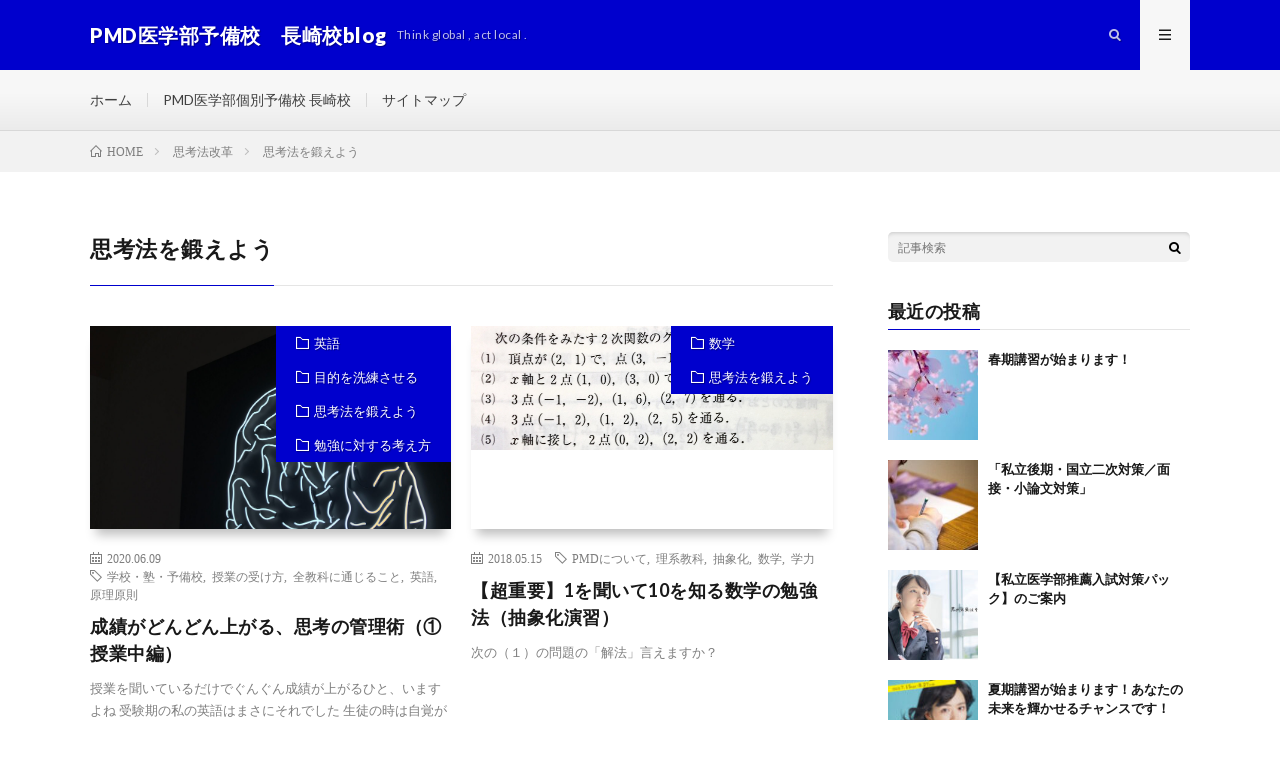

--- FILE ---
content_type: text/html; charset=UTF-8
request_url: https://juku-nagasaki.com/category/sikouhou/sikouhouwokitaeyou/
body_size: 23131
content:
<!DOCTYPE html>
<html dir="ltr" lang="ja" prefix="og: https://ogp.me/ns#" prefix="og: http://ogp.me/ns#">
<head prefix="og: http://ogp.me/ns# fb: http://ogp.me/ns/fb# article: http://ogp.me/ns/article#">
<meta charset="UTF-8">
<title>思考法を鍛えよう | PMD医学部予備校 長崎校blog</title>

		<!-- All in One SEO 4.9.3 - aioseo.com -->
	<meta name="robots" content="max-snippet:-1, max-image-preview:large, max-video-preview:-1" />
	<meta name="google-site-verification" content="google-site-verification=uxPLhBm2m2js6fknhhGOmTs4ko8lpJPAQghdnl-nuD4" />
	<link rel="canonical" href="https://juku-nagasaki.com/category/sikouhou/sikouhouwokitaeyou/" />
	<meta name="generator" content="All in One SEO (AIOSEO) 4.9.3" />
		<script type="application/ld+json" class="aioseo-schema">
			{"@context":"https:\/\/schema.org","@graph":[{"@type":"BreadcrumbList","@id":"https:\/\/juku-nagasaki.com\/category\/sikouhou\/sikouhouwokitaeyou\/#breadcrumblist","itemListElement":[{"@type":"ListItem","@id":"https:\/\/juku-nagasaki.com#listItem","position":1,"name":"Home","item":"https:\/\/juku-nagasaki.com","nextItem":{"@type":"ListItem","@id":"https:\/\/juku-nagasaki.com\/category\/sikouhou\/#listItem","name":"\u601d\u8003\u6cd5\u6539\u9769"}},{"@type":"ListItem","@id":"https:\/\/juku-nagasaki.com\/category\/sikouhou\/#listItem","position":2,"name":"\u601d\u8003\u6cd5\u6539\u9769","item":"https:\/\/juku-nagasaki.com\/category\/sikouhou\/","nextItem":{"@type":"ListItem","@id":"https:\/\/juku-nagasaki.com\/category\/sikouhou\/sikouhouwokitaeyou\/#listItem","name":"\u601d\u8003\u6cd5\u3092\u935b\u3048\u3088\u3046"},"previousItem":{"@type":"ListItem","@id":"https:\/\/juku-nagasaki.com#listItem","name":"Home"}},{"@type":"ListItem","@id":"https:\/\/juku-nagasaki.com\/category\/sikouhou\/sikouhouwokitaeyou\/#listItem","position":3,"name":"\u601d\u8003\u6cd5\u3092\u935b\u3048\u3088\u3046","previousItem":{"@type":"ListItem","@id":"https:\/\/juku-nagasaki.com\/category\/sikouhou\/#listItem","name":"\u601d\u8003\u6cd5\u6539\u9769"}}]},{"@type":"CollectionPage","@id":"https:\/\/juku-nagasaki.com\/category\/sikouhou\/sikouhouwokitaeyou\/#collectionpage","url":"https:\/\/juku-nagasaki.com\/category\/sikouhou\/sikouhouwokitaeyou\/","name":"\u601d\u8003\u6cd5\u3092\u935b\u3048\u3088\u3046 | PMD\u533b\u5b66\u90e8\u4e88\u5099\u6821 \u9577\u5d0e\u6821blog","inLanguage":"ja","isPartOf":{"@id":"https:\/\/juku-nagasaki.com\/#website"},"breadcrumb":{"@id":"https:\/\/juku-nagasaki.com\/category\/sikouhou\/sikouhouwokitaeyou\/#breadcrumblist"}},{"@type":"Organization","@id":"https:\/\/juku-nagasaki.com\/#organization","name":"PMD\u533b\u5b66\u90e8\u4e88\u5099\u6821\u3000\u9577\u5d0e\u6821blog","description":"Think global , act local .","url":"https:\/\/juku-nagasaki.com\/"},{"@type":"WebSite","@id":"https:\/\/juku-nagasaki.com\/#website","url":"https:\/\/juku-nagasaki.com\/","name":"PMD\u533b\u5b66\u90e8\u4e88\u5099\u6821\u3000\u9577\u5d0e\u6821blog","description":"Think global , act local .","inLanguage":"ja","publisher":{"@id":"https:\/\/juku-nagasaki.com\/#organization"}}]}
		</script>
		<!-- All in One SEO -->


<script>
MathJax = {
  tex: {
    inlineMath: [['$','$'],['\\(','\\)']], 
    processEscapes: true
  },
  options: {
    ignoreHtmlClass: 'tex2jax_ignore|editor-rich-text'
  }
};

</script>
<link rel='dns-prefetch' href='//cdn.jsdelivr.net' />
<link rel='dns-prefetch' href='//secure.gravatar.com' />
<link rel='dns-prefetch' href='//stats.wp.com' />
<link rel='dns-prefetch' href='//v0.wordpress.com' />
<link rel='dns-prefetch' href='//jetpack.wordpress.com' />
<link rel='dns-prefetch' href='//s0.wp.com' />
<link rel='dns-prefetch' href='//public-api.wordpress.com' />
<link rel='dns-prefetch' href='//0.gravatar.com' />
<link rel='dns-prefetch' href='//1.gravatar.com' />
<link rel='dns-prefetch' href='//2.gravatar.com' />
<link rel='preconnect' href='//c0.wp.com' />
<script type="text/javascript" id="wpp-js" src="https://juku-nagasaki.com/wp-content/plugins/wordpress-popular-posts/assets/js/wpp.min.js?ver=7.3.6" data-sampling="0" data-sampling-rate="100" data-api-url="https://juku-nagasaki.com/wp-json/wordpress-popular-posts" data-post-id="0" data-token="d4ad389c73" data-lang="0" data-debug="0"></script>
<style id='wp-img-auto-sizes-contain-inline-css' type='text/css'>
img:is([sizes=auto i],[sizes^="auto," i]){contain-intrinsic-size:3000px 1500px}
/*# sourceURL=wp-img-auto-sizes-contain-inline-css */
</style>
<style id='wp-block-library-inline-css' type='text/css'>
:root{--wp-block-synced-color:#7a00df;--wp-block-synced-color--rgb:122,0,223;--wp-bound-block-color:var(--wp-block-synced-color);--wp-editor-canvas-background:#ddd;--wp-admin-theme-color:#007cba;--wp-admin-theme-color--rgb:0,124,186;--wp-admin-theme-color-darker-10:#006ba1;--wp-admin-theme-color-darker-10--rgb:0,107,160.5;--wp-admin-theme-color-darker-20:#005a87;--wp-admin-theme-color-darker-20--rgb:0,90,135;--wp-admin-border-width-focus:2px}@media (min-resolution:192dpi){:root{--wp-admin-border-width-focus:1.5px}}.wp-element-button{cursor:pointer}:root .has-very-light-gray-background-color{background-color:#eee}:root .has-very-dark-gray-background-color{background-color:#313131}:root .has-very-light-gray-color{color:#eee}:root .has-very-dark-gray-color{color:#313131}:root .has-vivid-green-cyan-to-vivid-cyan-blue-gradient-background{background:linear-gradient(135deg,#00d084,#0693e3)}:root .has-purple-crush-gradient-background{background:linear-gradient(135deg,#34e2e4,#4721fb 50%,#ab1dfe)}:root .has-hazy-dawn-gradient-background{background:linear-gradient(135deg,#faaca8,#dad0ec)}:root .has-subdued-olive-gradient-background{background:linear-gradient(135deg,#fafae1,#67a671)}:root .has-atomic-cream-gradient-background{background:linear-gradient(135deg,#fdd79a,#004a59)}:root .has-nightshade-gradient-background{background:linear-gradient(135deg,#330968,#31cdcf)}:root .has-midnight-gradient-background{background:linear-gradient(135deg,#020381,#2874fc)}:root{--wp--preset--font-size--normal:16px;--wp--preset--font-size--huge:42px}.has-regular-font-size{font-size:1em}.has-larger-font-size{font-size:2.625em}.has-normal-font-size{font-size:var(--wp--preset--font-size--normal)}.has-huge-font-size{font-size:var(--wp--preset--font-size--huge)}.has-text-align-center{text-align:center}.has-text-align-left{text-align:left}.has-text-align-right{text-align:right}.has-fit-text{white-space:nowrap!important}#end-resizable-editor-section{display:none}.aligncenter{clear:both}.items-justified-left{justify-content:flex-start}.items-justified-center{justify-content:center}.items-justified-right{justify-content:flex-end}.items-justified-space-between{justify-content:space-between}.screen-reader-text{border:0;clip-path:inset(50%);height:1px;margin:-1px;overflow:hidden;padding:0;position:absolute;width:1px;word-wrap:normal!important}.screen-reader-text:focus{background-color:#ddd;clip-path:none;color:#444;display:block;font-size:1em;height:auto;left:5px;line-height:normal;padding:15px 23px 14px;text-decoration:none;top:5px;width:auto;z-index:100000}html :where(.has-border-color){border-style:solid}html :where([style*=border-top-color]){border-top-style:solid}html :where([style*=border-right-color]){border-right-style:solid}html :where([style*=border-bottom-color]){border-bottom-style:solid}html :where([style*=border-left-color]){border-left-style:solid}html :where([style*=border-width]){border-style:solid}html :where([style*=border-top-width]){border-top-style:solid}html :where([style*=border-right-width]){border-right-style:solid}html :where([style*=border-bottom-width]){border-bottom-style:solid}html :where([style*=border-left-width]){border-left-style:solid}html :where(img[class*=wp-image-]){height:auto;max-width:100%}:where(figure){margin:0 0 1em}html :where(.is-position-sticky){--wp-admin--admin-bar--position-offset:var(--wp-admin--admin-bar--height,0px)}@media screen and (max-width:600px){html :where(.is-position-sticky){--wp-admin--admin-bar--position-offset:0px}}

/*# sourceURL=wp-block-library-inline-css */
</style><style id='wp-block-paragraph-inline-css' type='text/css'>
.is-small-text{font-size:.875em}.is-regular-text{font-size:1em}.is-large-text{font-size:2.25em}.is-larger-text{font-size:3em}.has-drop-cap:not(:focus):first-letter{float:left;font-size:8.4em;font-style:normal;font-weight:100;line-height:.68;margin:.05em .1em 0 0;text-transform:uppercase}body.rtl .has-drop-cap:not(:focus):first-letter{float:none;margin-left:.1em}p.has-drop-cap.has-background{overflow:hidden}:root :where(p.has-background){padding:1.25em 2.375em}:where(p.has-text-color:not(.has-link-color)) a{color:inherit}p.has-text-align-left[style*="writing-mode:vertical-lr"],p.has-text-align-right[style*="writing-mode:vertical-rl"]{rotate:180deg}
/*# sourceURL=https://c0.wp.com/c/6.9/wp-includes/blocks/paragraph/style.min.css */
</style>
<style id='global-styles-inline-css' type='text/css'>
:root{--wp--preset--aspect-ratio--square: 1;--wp--preset--aspect-ratio--4-3: 4/3;--wp--preset--aspect-ratio--3-4: 3/4;--wp--preset--aspect-ratio--3-2: 3/2;--wp--preset--aspect-ratio--2-3: 2/3;--wp--preset--aspect-ratio--16-9: 16/9;--wp--preset--aspect-ratio--9-16: 9/16;--wp--preset--color--black: #000000;--wp--preset--color--cyan-bluish-gray: #abb8c3;--wp--preset--color--white: #ffffff;--wp--preset--color--pale-pink: #f78da7;--wp--preset--color--vivid-red: #cf2e2e;--wp--preset--color--luminous-vivid-orange: #ff6900;--wp--preset--color--luminous-vivid-amber: #fcb900;--wp--preset--color--light-green-cyan: #7bdcb5;--wp--preset--color--vivid-green-cyan: #00d084;--wp--preset--color--pale-cyan-blue: #8ed1fc;--wp--preset--color--vivid-cyan-blue: #0693e3;--wp--preset--color--vivid-purple: #9b51e0;--wp--preset--gradient--vivid-cyan-blue-to-vivid-purple: linear-gradient(135deg,rgb(6,147,227) 0%,rgb(155,81,224) 100%);--wp--preset--gradient--light-green-cyan-to-vivid-green-cyan: linear-gradient(135deg,rgb(122,220,180) 0%,rgb(0,208,130) 100%);--wp--preset--gradient--luminous-vivid-amber-to-luminous-vivid-orange: linear-gradient(135deg,rgb(252,185,0) 0%,rgb(255,105,0) 100%);--wp--preset--gradient--luminous-vivid-orange-to-vivid-red: linear-gradient(135deg,rgb(255,105,0) 0%,rgb(207,46,46) 100%);--wp--preset--gradient--very-light-gray-to-cyan-bluish-gray: linear-gradient(135deg,rgb(238,238,238) 0%,rgb(169,184,195) 100%);--wp--preset--gradient--cool-to-warm-spectrum: linear-gradient(135deg,rgb(74,234,220) 0%,rgb(151,120,209) 20%,rgb(207,42,186) 40%,rgb(238,44,130) 60%,rgb(251,105,98) 80%,rgb(254,248,76) 100%);--wp--preset--gradient--blush-light-purple: linear-gradient(135deg,rgb(255,206,236) 0%,rgb(152,150,240) 100%);--wp--preset--gradient--blush-bordeaux: linear-gradient(135deg,rgb(254,205,165) 0%,rgb(254,45,45) 50%,rgb(107,0,62) 100%);--wp--preset--gradient--luminous-dusk: linear-gradient(135deg,rgb(255,203,112) 0%,rgb(199,81,192) 50%,rgb(65,88,208) 100%);--wp--preset--gradient--pale-ocean: linear-gradient(135deg,rgb(255,245,203) 0%,rgb(182,227,212) 50%,rgb(51,167,181) 100%);--wp--preset--gradient--electric-grass: linear-gradient(135deg,rgb(202,248,128) 0%,rgb(113,206,126) 100%);--wp--preset--gradient--midnight: linear-gradient(135deg,rgb(2,3,129) 0%,rgb(40,116,252) 100%);--wp--preset--font-size--small: 13px;--wp--preset--font-size--medium: 20px;--wp--preset--font-size--large: 36px;--wp--preset--font-size--x-large: 42px;--wp--preset--spacing--20: 0.44rem;--wp--preset--spacing--30: 0.67rem;--wp--preset--spacing--40: 1rem;--wp--preset--spacing--50: 1.5rem;--wp--preset--spacing--60: 2.25rem;--wp--preset--spacing--70: 3.38rem;--wp--preset--spacing--80: 5.06rem;--wp--preset--shadow--natural: 6px 6px 9px rgba(0, 0, 0, 0.2);--wp--preset--shadow--deep: 12px 12px 50px rgba(0, 0, 0, 0.4);--wp--preset--shadow--sharp: 6px 6px 0px rgba(0, 0, 0, 0.2);--wp--preset--shadow--outlined: 6px 6px 0px -3px rgb(255, 255, 255), 6px 6px rgb(0, 0, 0);--wp--preset--shadow--crisp: 6px 6px 0px rgb(0, 0, 0);}:where(.is-layout-flex){gap: 0.5em;}:where(.is-layout-grid){gap: 0.5em;}body .is-layout-flex{display: flex;}.is-layout-flex{flex-wrap: wrap;align-items: center;}.is-layout-flex > :is(*, div){margin: 0;}body .is-layout-grid{display: grid;}.is-layout-grid > :is(*, div){margin: 0;}:where(.wp-block-columns.is-layout-flex){gap: 2em;}:where(.wp-block-columns.is-layout-grid){gap: 2em;}:where(.wp-block-post-template.is-layout-flex){gap: 1.25em;}:where(.wp-block-post-template.is-layout-grid){gap: 1.25em;}.has-black-color{color: var(--wp--preset--color--black) !important;}.has-cyan-bluish-gray-color{color: var(--wp--preset--color--cyan-bluish-gray) !important;}.has-white-color{color: var(--wp--preset--color--white) !important;}.has-pale-pink-color{color: var(--wp--preset--color--pale-pink) !important;}.has-vivid-red-color{color: var(--wp--preset--color--vivid-red) !important;}.has-luminous-vivid-orange-color{color: var(--wp--preset--color--luminous-vivid-orange) !important;}.has-luminous-vivid-amber-color{color: var(--wp--preset--color--luminous-vivid-amber) !important;}.has-light-green-cyan-color{color: var(--wp--preset--color--light-green-cyan) !important;}.has-vivid-green-cyan-color{color: var(--wp--preset--color--vivid-green-cyan) !important;}.has-pale-cyan-blue-color{color: var(--wp--preset--color--pale-cyan-blue) !important;}.has-vivid-cyan-blue-color{color: var(--wp--preset--color--vivid-cyan-blue) !important;}.has-vivid-purple-color{color: var(--wp--preset--color--vivid-purple) !important;}.has-black-background-color{background-color: var(--wp--preset--color--black) !important;}.has-cyan-bluish-gray-background-color{background-color: var(--wp--preset--color--cyan-bluish-gray) !important;}.has-white-background-color{background-color: var(--wp--preset--color--white) !important;}.has-pale-pink-background-color{background-color: var(--wp--preset--color--pale-pink) !important;}.has-vivid-red-background-color{background-color: var(--wp--preset--color--vivid-red) !important;}.has-luminous-vivid-orange-background-color{background-color: var(--wp--preset--color--luminous-vivid-orange) !important;}.has-luminous-vivid-amber-background-color{background-color: var(--wp--preset--color--luminous-vivid-amber) !important;}.has-light-green-cyan-background-color{background-color: var(--wp--preset--color--light-green-cyan) !important;}.has-vivid-green-cyan-background-color{background-color: var(--wp--preset--color--vivid-green-cyan) !important;}.has-pale-cyan-blue-background-color{background-color: var(--wp--preset--color--pale-cyan-blue) !important;}.has-vivid-cyan-blue-background-color{background-color: var(--wp--preset--color--vivid-cyan-blue) !important;}.has-vivid-purple-background-color{background-color: var(--wp--preset--color--vivid-purple) !important;}.has-black-border-color{border-color: var(--wp--preset--color--black) !important;}.has-cyan-bluish-gray-border-color{border-color: var(--wp--preset--color--cyan-bluish-gray) !important;}.has-white-border-color{border-color: var(--wp--preset--color--white) !important;}.has-pale-pink-border-color{border-color: var(--wp--preset--color--pale-pink) !important;}.has-vivid-red-border-color{border-color: var(--wp--preset--color--vivid-red) !important;}.has-luminous-vivid-orange-border-color{border-color: var(--wp--preset--color--luminous-vivid-orange) !important;}.has-luminous-vivid-amber-border-color{border-color: var(--wp--preset--color--luminous-vivid-amber) !important;}.has-light-green-cyan-border-color{border-color: var(--wp--preset--color--light-green-cyan) !important;}.has-vivid-green-cyan-border-color{border-color: var(--wp--preset--color--vivid-green-cyan) !important;}.has-pale-cyan-blue-border-color{border-color: var(--wp--preset--color--pale-cyan-blue) !important;}.has-vivid-cyan-blue-border-color{border-color: var(--wp--preset--color--vivid-cyan-blue) !important;}.has-vivid-purple-border-color{border-color: var(--wp--preset--color--vivid-purple) !important;}.has-vivid-cyan-blue-to-vivid-purple-gradient-background{background: var(--wp--preset--gradient--vivid-cyan-blue-to-vivid-purple) !important;}.has-light-green-cyan-to-vivid-green-cyan-gradient-background{background: var(--wp--preset--gradient--light-green-cyan-to-vivid-green-cyan) !important;}.has-luminous-vivid-amber-to-luminous-vivid-orange-gradient-background{background: var(--wp--preset--gradient--luminous-vivid-amber-to-luminous-vivid-orange) !important;}.has-luminous-vivid-orange-to-vivid-red-gradient-background{background: var(--wp--preset--gradient--luminous-vivid-orange-to-vivid-red) !important;}.has-very-light-gray-to-cyan-bluish-gray-gradient-background{background: var(--wp--preset--gradient--very-light-gray-to-cyan-bluish-gray) !important;}.has-cool-to-warm-spectrum-gradient-background{background: var(--wp--preset--gradient--cool-to-warm-spectrum) !important;}.has-blush-light-purple-gradient-background{background: var(--wp--preset--gradient--blush-light-purple) !important;}.has-blush-bordeaux-gradient-background{background: var(--wp--preset--gradient--blush-bordeaux) !important;}.has-luminous-dusk-gradient-background{background: var(--wp--preset--gradient--luminous-dusk) !important;}.has-pale-ocean-gradient-background{background: var(--wp--preset--gradient--pale-ocean) !important;}.has-electric-grass-gradient-background{background: var(--wp--preset--gradient--electric-grass) !important;}.has-midnight-gradient-background{background: var(--wp--preset--gradient--midnight) !important;}.has-small-font-size{font-size: var(--wp--preset--font-size--small) !important;}.has-medium-font-size{font-size: var(--wp--preset--font-size--medium) !important;}.has-large-font-size{font-size: var(--wp--preset--font-size--large) !important;}.has-x-large-font-size{font-size: var(--wp--preset--font-size--x-large) !important;}
/*# sourceURL=global-styles-inline-css */
</style>

<style id='classic-theme-styles-inline-css' type='text/css'>
/*! This file is auto-generated */
.wp-block-button__link{color:#fff;background-color:#32373c;border-radius:9999px;box-shadow:none;text-decoration:none;padding:calc(.667em + 2px) calc(1.333em + 2px);font-size:1.125em}.wp-block-file__button{background:#32373c;color:#fff;text-decoration:none}
/*# sourceURL=/wp-includes/css/classic-themes.min.css */
</style>
<link rel='stylesheet' id='wordpress-popular-posts-css-css' href='https://juku-nagasaki.com/wp-content/plugins/wordpress-popular-posts/assets/css/wpp.css?ver=7.3.6' type='text/css' media='all' />
<link rel="https://api.w.org/" href="https://juku-nagasaki.com/wp-json/" /><link rel="alternate" title="JSON" type="application/json" href="https://juku-nagasaki.com/wp-json/wp/v2/categories/14" />	<style>img#wpstats{display:none}</style>
		            <style id="wpp-loading-animation-styles">@-webkit-keyframes bgslide{from{background-position-x:0}to{background-position-x:-200%}}@keyframes bgslide{from{background-position-x:0}to{background-position-x:-200%}}.wpp-widget-block-placeholder,.wpp-shortcode-placeholder{margin:0 auto;width:60px;height:3px;background:#dd3737;background:linear-gradient(90deg,#dd3737 0%,#571313 10%,#dd3737 100%);background-size:200% auto;border-radius:3px;-webkit-animation:bgslide 1s infinite linear;animation:bgslide 1s infinite linear}</style>
            <link rel="stylesheet" href="https://juku-nagasaki.com/wp-content/themes/lionmedia/style.css">
<link rel="stylesheet" href="https://juku-nagasaki.com/wp-content/themes/lionmedia-child/style.css">
<link rel="stylesheet" href="https://juku-nagasaki.com/wp-content/themes/lionmedia/css/icon.css">
<link rel="stylesheet" href="https://fonts.googleapis.com/css?family=Lato:400,700,900">
<meta http-equiv="X-UA-Compatible" content="IE=edge">
<meta name="viewport" content="width=device-width, initial-scale=1, shrink-to-fit=no">
<link rel="dns-prefetch" href="//www.google.com">
<link rel="dns-prefetch" href="//www.google-analytics.com">
<link rel="dns-prefetch" href="//fonts.googleapis.com">
<link rel="dns-prefetch" href="//fonts.gstatic.com">
<link rel="dns-prefetch" href="//pagead2.googlesyndication.com">
<link rel="dns-prefetch" href="//googleads.g.doubleclick.net">
<link rel="dns-prefetch" href="//www.gstatic.com">
<style type="text/css">
.l-header,
.searchNavi__title,
.key__cat,
.eyecatch__cat,
.rankingBox__title,
.categoryDescription,
.pagetop,
.contactTable__header .required,
.heading.heading-primary .heading__bg,
.btn__link:hover,
.widget .tag-cloud-link:hover,
.comment-respond .submit:hover,
.comments__list .comment-reply-link:hover,
.widget .calendar_wrap tbody a:hover,
.comments__list .comment-meta,
.ctaPost__btn{background:#0000cd;}

.heading.heading-first,
.heading.heading-widget::before,
.heading.heading-footer::before,
.btn__link,
.widget .tag-cloud-link,
.comment-respond .submit,
.comments__list .comment-reply-link,
.content a:hover,
.t-light .l-footer,
.ctaPost__btn{border-color:#0000cd;}

.categoryBox__title,
.dateList__item a[rel=tag]:hover,
.dateList__item a[rel=category]:hover,
.copySns__copyLink:hover,
.btn__link,
.widget .tag-cloud-link,
.comment-respond .submit,
.comments__list .comment-reply-link,
.widget a:hover,
.widget ul li .rsswidget,
.content a,
.related__title,
.ctaPost__btn:hover{color:#0000cd;}

.c-user01 {color:#000 !important}
.bgc-user01 {background:#000 !important}
.hc-user01:hover {color:#000 !important}
.c-user02 {color:#000 !important}
.bgc-user02 {background:#000 !important}
.hc-user02:hover {color:#000 !important}
.c-user03 {color:#000 !important}
.bgc-user03 {background:#000 !important}
.hc-user03:hover {color:#000 !important}
.c-user04 {color:#000 !important}
.bgc-user04 {background:#000 !important}
.hc-user04:hover {color:#000 !important}
.c-user05 {color:#000 !important}
.bgc-user05 {background:#000 !important}
.hc-user05:hover {color:#000 !important}

</style>
<link rel="icon" href="https://juku-nagasaki.com/wp-content/uploads/2016/06/cropped-PMD_satellite_logo-1-32x32.png" sizes="32x32" />
<link rel="icon" href="https://juku-nagasaki.com/wp-content/uploads/2016/06/cropped-PMD_satellite_logo-1-192x192.png" sizes="192x192" />
<link rel="apple-touch-icon" href="https://juku-nagasaki.com/wp-content/uploads/2016/06/cropped-PMD_satellite_logo-1-180x180.png" />
<meta name="msapplication-TileImage" content="https://juku-nagasaki.com/wp-content/uploads/2016/06/cropped-PMD_satellite_logo-1-270x270.png" />
		<style type="text/css" id="wp-custom-css">
			/*ヘッダー画像*/
.key {
display: block;
height: 350px; /*画像の高さに合わせて設定*/
background: url(https://juku-nagasaki.com/wp-content/uploads/2020/10/IMG_2908-scaled-e1647314886408.jpg) no-repeat center center;
background-size: cover;
opacity: 0.9; /*ここはお好みです*/
}
@media only screen and (max-width: 767px){
.key{
height: 200px; /*モバイル用に、高さを小さめに*/
}
}
.key__list {
display:none;
}


/*フッター大学一覧*/
.flex--cont{
display: flex;
flex-wrap: wrap;
font-size: 1.1em;
}
.flex--cont p{
 display: flexbox;
 width: 50%;
}
@media (min-width: 1500px) {
.flex--cont{
 display: flex;
 flex-wrap: wrap;
}	

.flex--cont p{
 display: flexbox;
 width: 25%;
}
}

		</style>
		<meta property="og:site_name" content="PMD医学部予備校　長崎校blog" />
<meta property="og:type" content="website" />
<meta property="og:title" content="思考法を鍛えよう | PMD医学部予備校 長崎校blog" />
<meta property="og:description" content="Think global , act local ." />
<meta property="og:url" content="https://juku-nagasaki.com/category/senryaku/%e8%8b%b1%e8%aa%9e/" />
<meta property="og:image" content="https://juku-nagasaki.com/wp-content/uploads/2016/06/PMD_satellite_logo.png" />
<meta name="twitter:card" content="summary" />



<link rel='stylesheet' id='jetpack-swiper-library-css' href='https://c0.wp.com/p/jetpack/15.4/_inc/blocks/swiper.css' type='text/css' media='all' />
<link rel='stylesheet' id='jetpack-carousel-css' href='https://c0.wp.com/p/jetpack/15.4/modules/carousel/jetpack-carousel.css' type='text/css' media='all' />
</head>
<body data-rsssl=1 class="t-light t-rich">

  
  <!--l-header-->
  <header class="l-header">
    <div class="container">
      
      <div class="siteTitle">

              <p class="siteTitle__name  u-txtShdw">
          <a class="siteTitle__link" href="https://juku-nagasaki.com">
            <span class="siteTitle__main">PMD医学部予備校　長崎校blog</span>
          </a>
          <span class="siteTitle__sub">Think global , act local .</span>
		</p>	        </div>
      
      <nav class="menuNavi">      
                <ul class="menuNavi__list">
		              <li class="menuNavi__item u-txtShdw"><span class="menuNavi__link icon-search" id="menuNavi__search" onclick="toggle__search();"></span></li>
            <li class="menuNavi__item u-txtShdw"><span class="menuNavi__link menuNavi__link-current icon-menu" id="menuNavi__menu" onclick="toggle__menu();"></span></li>
                  </ul>
      </nav>
      
    </div>
  </header>
  <!--/l-header-->
  
  <!--l-extra-->
        <div class="l-extraNone" id="extra__search">
      <div class="container">
        <div class="searchNavi">
                    
                <div class="searchBox">
        <form class="searchBox__form" method="get" target="_top" action="https://juku-nagasaki.com/" >
          <input class="searchBox__input" type="text" maxlength="50" name="s" placeholder="記事検索"><button class="searchBox__submit icon-search" type="submit" value="search"> </button>
        </form>
      </div>        </div>
      </div>
    </div>
        
    <div class="l-extra" id="extra__menu">
      <div class="container container-max">
        <nav class="globalNavi">
          <ul class="globalNavi__list">
          	        <li id="menu-item-321" class="menu-item menu-item-type-custom menu-item-object-custom menu-item-home menu-item-321"><a href="https://juku-nagasaki.com">ホーム</a></li>
<li id="menu-item-1360" class="menu-item menu-item-type-custom menu-item-object-custom menu-item-1360"><a href="https://www.igakubu-juku.com/nagasaki-school.php">PMD医学部個別予備校 長崎校</a></li>
<li id="menu-item-322" class="menu-item menu-item-type-post_type menu-item-object-page menu-item-322"><a href="https://juku-nagasaki.com/page-281/">サイトマップ</a></li>
	                                    </ul>
        </nav>
      </div>
    </div>
  <!--/l-extra-->

<div class="breadcrumb" ><div class="container" ><ul class="breadcrumb__list"><li class="breadcrumb__item" itemscope itemtype="http://data-vocabulary.org/Breadcrumb"><a href="https://juku-nagasaki.com/" itemprop="url"><span class="icon-home" itemprop="title">HOME</span></a></li><li class="breadcrumb__item" itemscope itemtype="http://data-vocabulary.org/Breadcrumb"><a href="https://juku-nagasaki.com/category/sikouhou/" itemprop="url"><span itemprop="title">思考法改革</span></a></li><li class="breadcrumb__item">思考法を鍛えよう</li></ul></div></div>   
  <!-- l-wrapper -->
  <div class="l-wrapper">
	
    <!-- l-main -->
    <main class="l-main">
	  
            <header class="archiveTitle">
        <h1 class="heading heading-first">思考法を鍛えよう</h1>
		      </header>
            
      	  
	          <div class="archive">
	    	                  <article class="archiveItem
	         archiveItem-wideSp">
        
        <div class="eyecatch eyecatch-archive">
                    <span class="eyecatch__cat bgc u-txtShdw"><a href="https://juku-nagasaki.com/category/senryaku/%e8%8b%b1%e8%aa%9e/" rel="category tag">英語</a> <a href="https://juku-nagasaki.com/category/mokuteki/" rel="category tag">目的を洗練させる</a> <a href="https://juku-nagasaki.com/category/sikouhou/sikouhouwokitaeyou/" rel="category tag">思考法を鍛えよう</a> <a href="https://juku-nagasaki.com/category/sikouhou/benkyou/" rel="category tag">勉強に対する考え方</a></span>
          <a href="https://juku-nagasaki.com/2020/06/09/post-879/"><img width="308" height="410" src="https://juku-nagasaki.com/wp-content/uploads/2020/06/tayla-jeffs-R3IgY_ccOIY-unsplash-scaled.jpg" class="attachment-icatch size-icatch wp-post-image" alt="" decoding="async" fetchpriority="high" data-attachment-id="881" data-permalink="https://juku-nagasaki.com/2020/06/09/post-879/tayla-jeffs-r3igy_ccoiy-unsplash/" data-orig-file="https://juku-nagasaki.com/wp-content/uploads/2020/06/tayla-jeffs-R3IgY_ccOIY-unsplash-scaled.jpg" data-orig-size="1920,2560" data-comments-opened="1" data-image-meta="{&quot;aperture&quot;:&quot;0&quot;,&quot;credit&quot;:&quot;&quot;,&quot;camera&quot;:&quot;&quot;,&quot;caption&quot;:&quot;&quot;,&quot;created_timestamp&quot;:&quot;0&quot;,&quot;copyright&quot;:&quot;&quot;,&quot;focal_length&quot;:&quot;0&quot;,&quot;iso&quot;:&quot;0&quot;,&quot;shutter_speed&quot;:&quot;0&quot;,&quot;title&quot;:&quot;&quot;,&quot;orientation&quot;:&quot;0&quot;}" data-image-title="tayla-jeffs-R3IgY_ccOIY-unsplash" data-image-description="" data-image-caption="" data-medium-file="https://juku-nagasaki.com/wp-content/uploads/2020/06/tayla-jeffs-R3IgY_ccOIY-unsplash-225x300.jpg" data-large-file="https://juku-nagasaki.com/wp-content/uploads/2020/06/tayla-jeffs-R3IgY_ccOIY-unsplash-768x1024.jpg" /></a>
        </div>
        
                <ul class="dateList dateList-archive">
                    <li class="dateList__item icon-calendar">2020.06.09</li>
                              <li class="dateList__item icon-tag"><a href="https://juku-nagasaki.com/tag/%e5%ad%a6%e6%a0%a1%e3%83%bb%e5%a1%be%e3%83%bb%e4%ba%88%e5%82%99%e6%a0%a1/" rel="tag">学校・塾・予備校</a><span>, </span><a href="https://juku-nagasaki.com/tag/%e6%8e%88%e6%a5%ad%e3%81%ae%e5%8f%97%e3%81%91%e6%96%b9/" rel="tag">授業の受け方</a><span>, </span><a href="https://juku-nagasaki.com/tag/%e5%85%a8%e6%95%99%e7%a7%91%e3%81%ab%e9%80%9a%e3%81%98%e3%82%8b%e3%81%93%e3%81%a8/" rel="tag">全教科に通じること</a><span>, </span><a href="https://juku-nagasaki.com/tag/%e8%8b%b1%e8%aa%9e/" rel="tag">英語</a><span>, </span><a href="https://juku-nagasaki.com/tag/%e5%8e%9f%e7%90%86%e5%8e%9f%e5%89%87/" rel="tag">原理原則</a><span>, </span></li>
                  </ul>
        
        <h2 class="heading heading-archive">
          <a class=" hc" href="https://juku-nagasaki.com/2020/06/09/post-879/">成績がどんどん上がる、思考の管理術（①授業中編）</a>
        </h2>
        
        <p class="archiveItem__text">
		  授業を聞いているだけでぐんぐん成績が上がるひと、いますよね 受験期の私の英語はまさにそれでした 生徒の時は自覚がありませんでしたが、 講師を始めてかなり経ってからその理由が分かりました &nbsp; その原因は授業中にやっていることが とても少なかった これにつきます &nbsp; 今でいう全集中というやつです &nbsp; 他の人と比べて 授業中に考えること、主に「悩むこと」が ほんとに０ でし [&hellip;]        </p>
        
        <div class="btn btn-right">
          <a class="btn__link" href="https://juku-nagasaki.com/2020/06/09/post-879/">続きを読む</a>
        </div>
      
      </article>
		  		  			                  <article class="archiveItem
	         archiveItem-wideSp">
        
        <div class="eyecatch eyecatch-archive">
                    <span class="eyecatch__cat bgc u-txtShdw"><a href="https://juku-nagasaki.com/category/senryaku/%e6%95%b0%e5%ad%a6/" rel="category tag">数学</a> <a href="https://juku-nagasaki.com/category/sikouhou/sikouhouwokitaeyou/" rel="category tag">思考法を鍛えよう</a></span>
          <a href="https://juku-nagasaki.com/2018/05/15/post-485/"><img width="730" height="251" src="https://juku-nagasaki.com/wp-content/uploads/2018/05/IMG_0043-e1525939925997.jpg" class="attachment-icatch size-icatch wp-post-image" alt="" decoding="async" data-attachment-id="487" data-permalink="https://juku-nagasaki.com/2018/05/15/post-485/img_0043/" data-orig-file="https://juku-nagasaki.com/wp-content/uploads/2018/05/IMG_0043-e1525939925997.jpg" data-orig-size="2814,966" data-comments-opened="1" data-image-meta="{&quot;aperture&quot;:&quot;0&quot;,&quot;credit&quot;:&quot;&quot;,&quot;camera&quot;:&quot;&quot;,&quot;caption&quot;:&quot;&quot;,&quot;created_timestamp&quot;:&quot;0&quot;,&quot;copyright&quot;:&quot;&quot;,&quot;focal_length&quot;:&quot;0&quot;,&quot;iso&quot;:&quot;0&quot;,&quot;shutter_speed&quot;:&quot;0&quot;,&quot;title&quot;:&quot;&quot;,&quot;orientation&quot;:&quot;1&quot;}" data-image-title="IMG_0043" data-image-description="" data-image-caption="" data-medium-file="https://juku-nagasaki.com/wp-content/uploads/2018/05/IMG_0043-e1525939925997-300x103.jpg" data-large-file="https://juku-nagasaki.com/wp-content/uploads/2018/05/IMG_0043-e1525939925997-1024x352.jpg" /></a>
        </div>
        
                <ul class="dateList dateList-archive">
                    <li class="dateList__item icon-calendar">2018.05.15</li>
                              <li class="dateList__item icon-tag"><a href="https://juku-nagasaki.com/tag/pmd%e3%81%ab%e3%81%a4%e3%81%84%e3%81%a6/" rel="tag">PMDについて</a><span>, </span><a href="https://juku-nagasaki.com/tag/%e7%90%86%e7%b3%bb%e6%95%99%e7%a7%91/" rel="tag">理系教科</a><span>, </span><a href="https://juku-nagasaki.com/tag/%e6%8a%bd%e8%b1%a1%e5%8c%96/" rel="tag">抽象化</a><span>, </span><a href="https://juku-nagasaki.com/tag/%e6%95%b0%e5%ad%a6/" rel="tag">数学</a><span>, </span><a href="https://juku-nagasaki.com/tag/%e5%ad%a6%e5%8a%9b/" rel="tag">学力</a><span>, </span></li>
                  </ul>
        
        <h2 class="heading heading-archive">
          <a class=" hc" href="https://juku-nagasaki.com/2018/05/15/post-485/">【超重要】1を聞いて10を知る数学の勉強法（抽象化演習）</a>
        </h2>
        
        <p class="archiveItem__text">
		  次の（１）の問題の「解法」言えますか？        </p>
        
        <div class="btn btn-right">
          <a class="btn__link" href="https://juku-nagasaki.com/2018/05/15/post-485/">続きを読む</a>
        </div>
      
      </article>
		  		  			                  <article class="archiveItem
	         archiveItem-wideSp">
        
        <div class="eyecatch eyecatch-archive">
                    <span class="eyecatch__cat bgc u-txtShdw"><a href="https://juku-nagasaki.com/category/sikouhou/sikouhouwokitaeyou/" rel="category tag">思考法を鍛えよう</a></span>
          <a href="https://juku-nagasaki.com/2018/04/11/post-406/"><img width="615" height="410" src="https://juku-nagasaki.com/wp-content/uploads/2018/04/aef6d1d2519d0a5a0a55c19b6df878be_s.jpg" class="attachment-icatch size-icatch wp-post-image" alt="" decoding="async" data-attachment-id="412" data-permalink="https://juku-nagasaki.com/2018/04/11/post-406/aef6d1d2519d0a5a0a55c19b6df878be_s/" data-orig-file="https://juku-nagasaki.com/wp-content/uploads/2018/04/aef6d1d2519d0a5a0a55c19b6df878be_s.jpg" data-orig-size="640,427" data-comments-opened="1" data-image-meta="{&quot;aperture&quot;:&quot;0&quot;,&quot;credit&quot;:&quot;&quot;,&quot;camera&quot;:&quot;&quot;,&quot;caption&quot;:&quot;&quot;,&quot;created_timestamp&quot;:&quot;0&quot;,&quot;copyright&quot;:&quot;&quot;,&quot;focal_length&quot;:&quot;0&quot;,&quot;iso&quot;:&quot;0&quot;,&quot;shutter_speed&quot;:&quot;0&quot;,&quot;title&quot;:&quot;&quot;,&quot;orientation&quot;:&quot;0&quot;}" data-image-title="aef6d1d2519d0a5a0a55c19b6df878be_s" data-image-description="" data-image-caption="" data-medium-file="https://juku-nagasaki.com/wp-content/uploads/2018/04/aef6d1d2519d0a5a0a55c19b6df878be_s-300x200.jpg" data-large-file="https://juku-nagasaki.com/wp-content/uploads/2018/04/aef6d1d2519d0a5a0a55c19b6df878be_s.jpg" /></a>
        </div>
        
                <ul class="dateList dateList-archive">
                    <li class="dateList__item icon-calendar">2018.04.11</li>
                              <li class="dateList__item icon-tag"><a href="https://juku-nagasaki.com/tag/%e3%82%84%e3%82%8b%e6%b0%97/" rel="tag">やる気</a><span>, </span><a href="https://juku-nagasaki.com/tag/%e5%85%a8%e6%95%99%e7%a7%91%e3%81%ab%e9%80%9a%e3%81%98%e3%82%8b%e3%81%93%e3%81%a8/" rel="tag">全教科に通じること</a><span>, </span><a href="https://juku-nagasaki.com/tag/%e5%8e%9f%e7%90%86%e5%8e%9f%e5%89%87/" rel="tag">原理原則</a><span>, </span><a href="https://juku-nagasaki.com/tag/%e8%87%aa%e5%b7%b1%e7%ae%a1%e7%90%86/" rel="tag">自己管理</a><span>, </span><a href="https://juku-nagasaki.com/tag/%e6%80%9d%e8%80%83%e6%b3%95/" rel="tag">思考法</a><span>, </span></li>
                  </ul>
        
        <h2 class="heading heading-archive">
          <a class=" hc" href="https://juku-nagasaki.com/2018/04/11/post-406/">60点勉強法のすすめ</a>
        </h2>
        
        <p class="archiveItem__text">
		  日本人に多いとされる完璧主義 &nbsp; その思想は様々なことに予想以上の障害を生みます 普段の生活でももちろんのこと 特に受験勉強にこの思想を持ち込むと最悪です &nbsp; 今回はなぜその思想がよくないか そしてそれはどうすれば改善できるのか 「60点勉強法」について &nbsp;        </p>
        
        <div class="btn btn-right">
          <a class="btn__link" href="https://juku-nagasaki.com/2018/04/11/post-406/">続きを読む</a>
        </div>
      
      </article>
		  		  			                  <article class="archiveItem
	         archiveItem-wideSp">
        
        <div class="eyecatch eyecatch-archive">
                    <span class="eyecatch__cat bgc u-txtShdw"><a href="https://juku-nagasaki.com/category/sikouhou/sikouhouwokitaeyou/" rel="category tag">思考法を鍛えよう</a></span>
          <a href="https://juku-nagasaki.com/2018/04/03/post-370/"><img width="615" height="410" src="https://juku-nagasaki.com/wp-content/uploads/2018/04/e9df00f201cd723dccdd15d6a971a201_s.jpg" class="attachment-icatch size-icatch wp-post-image" alt="" decoding="async" loading="lazy" data-attachment-id="462" data-permalink="https://juku-nagasaki.com/2018/04/03/post-370/e9df00f201cd723dccdd15d6a971a201_s/" data-orig-file="https://juku-nagasaki.com/wp-content/uploads/2018/04/e9df00f201cd723dccdd15d6a971a201_s.jpg" data-orig-size="640,427" data-comments-opened="1" data-image-meta="{&quot;aperture&quot;:&quot;0&quot;,&quot;credit&quot;:&quot;&quot;,&quot;camera&quot;:&quot;&quot;,&quot;caption&quot;:&quot;&quot;,&quot;created_timestamp&quot;:&quot;0&quot;,&quot;copyright&quot;:&quot;&quot;,&quot;focal_length&quot;:&quot;0&quot;,&quot;iso&quot;:&quot;0&quot;,&quot;shutter_speed&quot;:&quot;0&quot;,&quot;title&quot;:&quot;&quot;,&quot;orientation&quot;:&quot;0&quot;}" data-image-title="e9df00f201cd723dccdd15d6a971a201_s" data-image-description="" data-image-caption="" data-medium-file="https://juku-nagasaki.com/wp-content/uploads/2018/04/e9df00f201cd723dccdd15d6a971a201_s-300x200.jpg" data-large-file="https://juku-nagasaki.com/wp-content/uploads/2018/04/e9df00f201cd723dccdd15d6a971a201_s.jpg" /></a>
        </div>
        
                <ul class="dateList dateList-archive">
                    <li class="dateList__item icon-calendar">2018.04.03</li>
                              <li class="dateList__item icon-tag"><a href="https://juku-nagasaki.com/tag/%e3%82%84%e3%82%8b%e6%b0%97/" rel="tag">やる気</a><span>, </span><a href="https://juku-nagasaki.com/tag/%e5%ad%a6%e6%a0%a1%e3%83%bb%e5%a1%be%e3%83%bb%e4%ba%88%e5%82%99%e6%a0%a1/" rel="tag">学校・塾・予備校</a><span>, </span><a href="https://juku-nagasaki.com/tag/%e5%85%a8%e6%95%99%e7%a7%91%e3%81%ab%e9%80%9a%e3%81%98%e3%82%8b%e3%81%93%e3%81%a8/" rel="tag">全教科に通じること</a><span>, </span><a href="https://juku-nagasaki.com/tag/pmd%e3%81%ab%e3%81%a4%e3%81%84%e3%81%a6/" rel="tag">PMDについて</a><span>, </span><a href="https://juku-nagasaki.com/tag/%e5%8e%9f%e7%90%86%e5%8e%9f%e5%89%87/" rel="tag">原理原則</a><span>, </span></li>
                  </ul>
        
        <h2 class="heading heading-archive">
          <a class=" hc" href="https://juku-nagasaki.com/2018/04/03/post-370/">学校・塾は合格の障害になることもある</a>
        </h2>
        
        <p class="archiveItem__text">
		  難関大や医学部の逆転合格を狙うには何が必要か &nbsp; 勉強がうまくいっている人はいいんですが、 勉強がうまくいっていない人は 「今やっている勉強法は間違っている」 &nbsp; と考えなければなりません        </p>
        
        <div class="btn btn-right">
          <a class="btn__link" href="https://juku-nagasaki.com/2018/04/03/post-370/">続きを読む</a>
        </div>
      
      </article>
		  		  			                  <article class="archiveItem
	         archiveItem-wideSp">
        
        <div class="eyecatch eyecatch-archive">
                    <span class="eyecatch__cat bgc u-txtShdw"><a href="https://juku-nagasaki.com/category/sikouhou/sikouhouwokitaeyou/" rel="category tag">思考法を鍛えよう</a></span>
          <a href="https://juku-nagasaki.com/2018/03/27/post-328/"><img width="615" height="410" src="https://juku-nagasaki.com/wp-content/uploads/2018/03/7a5c70566c4d63973dd74d3277c45286_s.jpg" class="attachment-icatch size-icatch wp-post-image" alt="" decoding="async" loading="lazy" data-attachment-id="478" data-permalink="https://juku-nagasaki.com/2018/03/27/post-328/7a5c70566c4d63973dd74d3277c45286_s/" data-orig-file="https://juku-nagasaki.com/wp-content/uploads/2018/03/7a5c70566c4d63973dd74d3277c45286_s.jpg" data-orig-size="640,427" data-comments-opened="1" data-image-meta="{&quot;aperture&quot;:&quot;0&quot;,&quot;credit&quot;:&quot;&quot;,&quot;camera&quot;:&quot;&quot;,&quot;caption&quot;:&quot;&quot;,&quot;created_timestamp&quot;:&quot;0&quot;,&quot;copyright&quot;:&quot;&quot;,&quot;focal_length&quot;:&quot;0&quot;,&quot;iso&quot;:&quot;0&quot;,&quot;shutter_speed&quot;:&quot;0&quot;,&quot;title&quot;:&quot;&quot;,&quot;orientation&quot;:&quot;0&quot;}" data-image-title="7a5c70566c4d63973dd74d3277c45286_s" data-image-description="" data-image-caption="" data-medium-file="https://juku-nagasaki.com/wp-content/uploads/2018/03/7a5c70566c4d63973dd74d3277c45286_s-300x200.jpg" data-large-file="https://juku-nagasaki.com/wp-content/uploads/2018/03/7a5c70566c4d63973dd74d3277c45286_s.jpg" /></a>
        </div>
        
                <ul class="dateList dateList-archive">
                    <li class="dateList__item icon-calendar">2018.03.27</li>
                              <li class="dateList__item icon-tag"><a href="https://juku-nagasaki.com/tag/%e5%85%a8%e6%95%99%e7%a7%91%e3%81%ab%e9%80%9a%e3%81%98%e3%82%8b%e3%81%93%e3%81%a8/" rel="tag">全教科に通じること</a><span>, </span><a href="https://juku-nagasaki.com/tag/%e5%8e%9f%e7%90%86%e5%8e%9f%e5%89%87/" rel="tag">原理原則</a><span>, </span><a href="https://juku-nagasaki.com/tag/%e5%8b%89%e5%bc%b7%e6%b3%95/" rel="tag">勉強法</a><span>, </span><a href="https://juku-nagasaki.com/tag/%e8%80%83%e3%81%88%e6%96%b9/" rel="tag">考え方</a><span>, </span><a href="https://juku-nagasaki.com/tag/%e6%80%9d%e8%80%83%e6%b3%95/" rel="tag">思考法</a><span>, </span></li>
                  </ul>
        
        <h2 class="heading heading-archive">
          <a class=" hc" href="https://juku-nagasaki.com/2018/03/27/post-328/">やる気は勝手に湧いてこない</a>
        </h2>
        
        <p class="archiveItem__text">
		  勉強としようと思うけどやる気が出ない やる気をだせ！ 学校だけでなく、社会の色々な場面で耳にする言葉 &nbsp; 実はやる気は出そうと思って出せるものではありません        </p>
        
        <div class="btn btn-right">
          <a class="btn__link" href="https://juku-nagasaki.com/2018/03/27/post-328/">続きを読む</a>
        </div>
      
      </article>
		  		  		        </div>
	  	  
	        
    </main>
    <!-- /l-main -->
    
	    <!-- l-sidebar -->
          <div class="l-sidebar">
	  
	          <aside class="widget">      <div class="searchBox">
        <form class="searchBox__form" method="get" target="_top" action="https://juku-nagasaki.com/" >
          <input class="searchBox__input" type="text" maxlength="50" name="s" placeholder="記事検索"><button class="searchBox__submit icon-search" type="submit" value="search"> </button>
        </form>
      </div></aside><aside class="widget"><h2 class="heading heading-widget">最近の投稿</h2>            <ol class="imgListWidget">
                              
              <li class="imgListWidget__item">
                <a class="imgListWidget__borderBox" href="https://juku-nagasaki.com/2024/02/19/post-1909/" title="春期講習が始まります！"><span>
                                  <img width="150" height="150" src="https://juku-nagasaki.com/wp-content/uploads/2023/03/sakura_2-1-150x150.jpg" class="attachment-thumbnail size-thumbnail wp-post-image" alt="" decoding="async" loading="lazy" data-attachment-id="1779" data-permalink="https://juku-nagasaki.com/2023/03/14/post-1776/sakura_2-2/" data-orig-file="https://juku-nagasaki.com/wp-content/uploads/2023/03/sakura_2-1-scaled.jpg" data-orig-size="1920,2560" data-comments-opened="1" data-image-meta="{&quot;aperture&quot;:&quot;0&quot;,&quot;credit&quot;:&quot;&quot;,&quot;camera&quot;:&quot;&quot;,&quot;caption&quot;:&quot;&quot;,&quot;created_timestamp&quot;:&quot;0&quot;,&quot;copyright&quot;:&quot;&quot;,&quot;focal_length&quot;:&quot;0&quot;,&quot;iso&quot;:&quot;0&quot;,&quot;shutter_speed&quot;:&quot;0&quot;,&quot;title&quot;:&quot;&quot;,&quot;orientation&quot;:&quot;0&quot;}" data-image-title="sakura_2" data-image-description="" data-image-caption="" data-medium-file="https://juku-nagasaki.com/wp-content/uploads/2023/03/sakura_2-1-225x300.jpg" data-large-file="https://juku-nagasaki.com/wp-content/uploads/2023/03/sakura_2-1-768x1024.jpg" />                                </span></a>
                <h3 class="imgListWidget__title">
                  <a href="https://juku-nagasaki.com/2024/02/19/post-1909/">春期講習が始まります！</a>
                                  </h3>
              </li>
                              
              <li class="imgListWidget__item">
                <a class="imgListWidget__borderBox" href="https://juku-nagasaki.com/2024/01/15/post-1893/" title="「私立後期・国立二次対策／面接・小論文対策」"><span>
                                  <img width="150" height="150" src="https://juku-nagasaki.com/wp-content/uploads/2024/01/ben-mullins-oXV3bzR7jxI-unsplash-150x150.jpg" class="attachment-thumbnail size-thumbnail wp-post-image" alt="" decoding="async" loading="lazy" data-attachment-id="1896" data-permalink="https://juku-nagasaki.com/2024/01/15/post-1893/ben-mullins-oxv3bzr7jxi-unsplash/" data-orig-file="https://juku-nagasaki.com/wp-content/uploads/2024/01/ben-mullins-oXV3bzR7jxI-unsplash-scaled.jpg" data-orig-size="2560,1707" data-comments-opened="0" data-image-meta="{&quot;aperture&quot;:&quot;0&quot;,&quot;credit&quot;:&quot;&quot;,&quot;camera&quot;:&quot;&quot;,&quot;caption&quot;:&quot;&quot;,&quot;created_timestamp&quot;:&quot;0&quot;,&quot;copyright&quot;:&quot;&quot;,&quot;focal_length&quot;:&quot;0&quot;,&quot;iso&quot;:&quot;0&quot;,&quot;shutter_speed&quot;:&quot;0&quot;,&quot;title&quot;:&quot;&quot;,&quot;orientation&quot;:&quot;0&quot;}" data-image-title="ben-mullins-oXV3bzR7jxI-unsplash" data-image-description="" data-image-caption="" data-medium-file="https://juku-nagasaki.com/wp-content/uploads/2024/01/ben-mullins-oXV3bzR7jxI-unsplash-300x200.jpg" data-large-file="https://juku-nagasaki.com/wp-content/uploads/2024/01/ben-mullins-oXV3bzR7jxI-unsplash-1024x683.jpg" />                                </span></a>
                <h3 class="imgListWidget__title">
                  <a href="https://juku-nagasaki.com/2024/01/15/post-1893/">「私立後期・国立二次対策／面接・小論文対策」</a>
                                  </h3>
              </li>
                              
              <li class="imgListWidget__item">
                <a class="imgListWidget__borderBox" href="https://juku-nagasaki.com/2023/10/25/post-1861/" title="【私立医学部推薦入試対策パック】のご案内"><span>
                                  <img width="150" height="150" src="https://juku-nagasaki.com/wp-content/uploads/2023/10/スクリーンショット-2023-10-25-152530-1-e1698217284314-150x150.jpg" class="attachment-thumbnail size-thumbnail wp-post-image" alt="" decoding="async" loading="lazy" data-attachment-id="1863" data-permalink="https://juku-nagasaki.com/2023/10/25/post-1861/attachment-0/" data-orig-file="https://juku-nagasaki.com/wp-content/uploads/2023/10/スクリーンショット-2023-10-25-152530-1-e1698217284314.jpg" data-orig-size="1119,665" data-comments-opened="0" data-image-meta="{&quot;aperture&quot;:&quot;0&quot;,&quot;credit&quot;:&quot;&quot;,&quot;camera&quot;:&quot;&quot;,&quot;caption&quot;:&quot;&quot;,&quot;created_timestamp&quot;:&quot;0&quot;,&quot;copyright&quot;:&quot;&quot;,&quot;focal_length&quot;:&quot;0&quot;,&quot;iso&quot;:&quot;0&quot;,&quot;shutter_speed&quot;:&quot;0&quot;,&quot;title&quot;:&quot;&quot;,&quot;orientation&quot;:&quot;0&quot;}" data-image-title="スクリーンショット 2023-10-25 152530" data-image-description="" data-image-caption="" data-medium-file="https://juku-nagasaki.com/wp-content/uploads/2023/10/スクリーンショット-2023-10-25-152530-1-e1698217284314-300x178.jpg" data-large-file="https://juku-nagasaki.com/wp-content/uploads/2023/10/スクリーンショット-2023-10-25-152530-1-e1698217284314-1024x609.jpg" />                                </span></a>
                <h3 class="imgListWidget__title">
                  <a href="https://juku-nagasaki.com/2023/10/25/post-1861/">【私立医学部推薦入試対策パック】のご案内</a>
                                  </h3>
              </li>
                              
              <li class="imgListWidget__item">
                <a class="imgListWidget__borderBox" href="https://juku-nagasaki.com/2023/06/08/1837/" title="夏期講習が始まります！あなたの未来を輝かせるチャンスです！"><span>
                                  <img width="100" height="100" src="https://juku-nagasaki.com/wp-content/uploads/2023/06/b2cd2ee6bb1e2b6dfc5d496d274fb36c-150x150-1-e1686203010693.jpg" class="attachment-thumbnail size-thumbnail wp-post-image" alt="" decoding="async" loading="lazy" data-attachment-id="1838" data-permalink="https://juku-nagasaki.com/2023/06/08/1837/b2cd2ee6bb1e2b6dfc5d496d274fb36c-150x150/" data-orig-file="https://juku-nagasaki.com/wp-content/uploads/2023/06/b2cd2ee6bb1e2b6dfc5d496d274fb36c-150x150-1-e1686203010693.jpg" data-orig-size="100,100" data-comments-opened="1" data-image-meta="{&quot;aperture&quot;:&quot;0&quot;,&quot;credit&quot;:&quot;&quot;,&quot;camera&quot;:&quot;&quot;,&quot;caption&quot;:&quot;&quot;,&quot;created_timestamp&quot;:&quot;0&quot;,&quot;copyright&quot;:&quot;&quot;,&quot;focal_length&quot;:&quot;0&quot;,&quot;iso&quot;:&quot;0&quot;,&quot;shutter_speed&quot;:&quot;0&quot;,&quot;title&quot;:&quot;&quot;,&quot;orientation&quot;:&quot;0&quot;}" data-image-title="b2cd2ee6bb1e2b6dfc5d496d274fb36c-150&amp;#215;150" data-image-description="" data-image-caption="" data-medium-file="https://juku-nagasaki.com/wp-content/uploads/2023/06/b2cd2ee6bb1e2b6dfc5d496d274fb36c-150x150-1-e1686203010693.jpg" data-large-file="https://juku-nagasaki.com/wp-content/uploads/2023/06/b2cd2ee6bb1e2b6dfc5d496d274fb36c-150x150-1-e1686203010693.jpg" />                                </span></a>
                <h3 class="imgListWidget__title">
                  <a href="https://juku-nagasaki.com/2023/06/08/1837/">夏期講習が始まります！あなたの未来を輝かせるチャンスです！</a>
                                  </h3>
              </li>
                              
              <li class="imgListWidget__item">
                <a class="imgListWidget__borderBox" href="https://juku-nagasaki.com/2023/05/24/post-1822/" title="最適な受験勉強法５選！　～医学部受験生への効果的なアドバイス～"><span>
                                  <img width="150" height="150" src="https://juku-nagasaki.com/wp-content/uploads/2023/05/6gatu-maddi-bazzocco-moLnOQ68bik-unsplash-150x150.jpg" class="attachment-thumbnail size-thumbnail wp-post-image" alt="" decoding="async" loading="lazy" data-attachment-id="1832" data-permalink="https://juku-nagasaki.com/2023/05/24/post-1822/6gatu-maddi-bazzocco-molnoq68bik-unsplash/" data-orig-file="https://juku-nagasaki.com/wp-content/uploads/2023/05/6gatu-maddi-bazzocco-moLnOQ68bik-unsplash-scaled.jpg" data-orig-size="1707,2560" data-comments-opened="1" data-image-meta="{&quot;aperture&quot;:&quot;0&quot;,&quot;credit&quot;:&quot;&quot;,&quot;camera&quot;:&quot;&quot;,&quot;caption&quot;:&quot;&quot;,&quot;created_timestamp&quot;:&quot;0&quot;,&quot;copyright&quot;:&quot;&quot;,&quot;focal_length&quot;:&quot;0&quot;,&quot;iso&quot;:&quot;0&quot;,&quot;shutter_speed&quot;:&quot;0&quot;,&quot;title&quot;:&quot;&quot;,&quot;orientation&quot;:&quot;0&quot;}" data-image-title="6gatu maddi-bazzocco-moLnOQ68bik-unsplash" data-image-description="" data-image-caption="" data-medium-file="https://juku-nagasaki.com/wp-content/uploads/2023/05/6gatu-maddi-bazzocco-moLnOQ68bik-unsplash-200x300.jpg" data-large-file="https://juku-nagasaki.com/wp-content/uploads/2023/05/6gatu-maddi-bazzocco-moLnOQ68bik-unsplash-683x1024.jpg" />                                </span></a>
                <h3 class="imgListWidget__title">
                  <a href="https://juku-nagasaki.com/2023/05/24/post-1822/">最適な受験勉強法５選！　～医学部受験生への効果的なアドバイス～</a>
                                  </h3>
              </li>
                          </ol>
            </aside><aside class="widget"><h2 class="heading heading-widget">人気の記事</h2>        <ol class="rankListWidget">
          <li class="rankListWidget__item">
                        <div class="eyecatch eyecatch-widget u-txtShdw">
              <a href="https://juku-nagasaki.com/2018/04/18/post-423/">
			    <img width="308" height="410" src="https://juku-nagasaki.com/wp-content/uploads/2018/04/IMG_0918-e1523931484894.jpg" class="attachment-icatch size-icatch wp-post-image" alt="" decoding="async" loading="lazy" data-attachment-id="451" data-permalink="https://juku-nagasaki.com/2018/04/18/post-423/img_0918/" data-orig-file="https://juku-nagasaki.com/wp-content/uploads/2018/04/IMG_0918-e1523931484894.jpg" data-orig-size="2448,3264" data-comments-opened="1" data-image-meta="{&quot;aperture&quot;:&quot;2.2&quot;,&quot;credit&quot;:&quot;&quot;,&quot;camera&quot;:&quot;iPhone 5s&quot;,&quot;caption&quot;:&quot;&quot;,&quot;created_timestamp&quot;:&quot;1523963501&quot;,&quot;copyright&quot;:&quot;&quot;,&quot;focal_length&quot;:&quot;4.15&quot;,&quot;iso&quot;:&quot;32&quot;,&quot;shutter_speed&quot;:&quot;0.025&quot;,&quot;title&quot;:&quot;&quot;,&quot;orientation&quot;:&quot;6&quot;}" data-image-title="IMG_0918" data-image-description="" data-image-caption="" data-medium-file="https://juku-nagasaki.com/wp-content/uploads/2018/04/IMG_0918-e1523931484894-225x300.jpg" data-large-file="https://juku-nagasaki.com/wp-content/uploads/2018/04/IMG_0918-e1523931484894-768x1024.jpg" />              </a>
            </div>
                        <h3 class="rankListWidget__title"><a href="https://juku-nagasaki.com/2018/04/18/post-423/">3週間でマスター～ネクステの勉強法～</a></h3>
            <div class="dateList dateList-widget">
              <span class="dateList__item icon-calendar">2018.04.18</span>              <span class="dateList__item icon-folder"><a href="https://juku-nagasaki.com/category/senryaku/%e8%8b%b1%e8%aa%9e/" rel="category tag">英語</a></span>
            </div>
          </li>
          <li class="rankListWidget__item">
                        <div class="eyecatch eyecatch-widget u-txtShdw">
              <a href="https://juku-nagasaki.com/2018/05/24/post-513/">
			    <img width="308" height="410" src="https://juku-nagasaki.com/wp-content/uploads/2018/05/IMG_0091.jpg" class="attachment-icatch size-icatch wp-post-image" alt="" decoding="async" loading="lazy" data-attachment-id="522" data-permalink="https://juku-nagasaki.com/2018/05/23/post-510/img_0091/" data-orig-file="https://juku-nagasaki.com/wp-content/uploads/2018/05/IMG_0091.jpg" data-orig-size="3024,4032" data-comments-opened="1" data-image-meta="{&quot;aperture&quot;:&quot;2.2&quot;,&quot;credit&quot;:&quot;&quot;,&quot;camera&quot;:&quot;iPhone 6s&quot;,&quot;caption&quot;:&quot;&quot;,&quot;created_timestamp&quot;:&quot;1527090249&quot;,&quot;copyright&quot;:&quot;&quot;,&quot;focal_length&quot;:&quot;4.15&quot;,&quot;iso&quot;:&quot;32&quot;,&quot;shutter_speed&quot;:&quot;0.033333333333333&quot;,&quot;title&quot;:&quot;&quot;,&quot;orientation&quot;:&quot;0&quot;}" data-image-title="IMG_0091" data-image-description="" data-image-caption="" data-medium-file="https://juku-nagasaki.com/wp-content/uploads/2018/05/IMG_0091-225x300.jpg" data-large-file="https://juku-nagasaki.com/wp-content/uploads/2018/05/IMG_0091-768x1024.jpg" />              </a>
            </div>
                        <h3 class="rankListWidget__title"><a href="https://juku-nagasaki.com/2018/05/24/post-513/">ターゲット１９００おすすめの使い方（1日20分で毎日100語やる）</a></h3>
            <div class="dateList dateList-widget">
              <span class="dateList__item icon-calendar">2018.05.24</span>              <span class="dateList__item icon-folder"><a href="https://juku-nagasaki.com/category/senryaku/%e8%8b%b1%e8%aa%9e/" rel="category tag">英語</a></span>
            </div>
          </li>
          <li class="rankListWidget__item">
                        <div class="eyecatch eyecatch-widget u-txtShdw">
              <a href="https://juku-nagasaki.com/2018/04/10/post-395/">
			    <img width="615" height="410" src="https://juku-nagasaki.com/wp-content/uploads/2018/04/ecfd0e6f2525eca5928b0361eaeb794f_s.jpg" class="attachment-icatch size-icatch wp-post-image" alt="" decoding="async" loading="lazy" data-attachment-id="396" data-permalink="https://juku-nagasaki.com/2018/04/10/post-395/ecfd0e6f2525eca5928b0361eaeb794f_s/" data-orig-file="https://juku-nagasaki.com/wp-content/uploads/2018/04/ecfd0e6f2525eca5928b0361eaeb794f_s.jpg" data-orig-size="640,427" data-comments-opened="1" data-image-meta="{&quot;aperture&quot;:&quot;0&quot;,&quot;credit&quot;:&quot;&quot;,&quot;camera&quot;:&quot;&quot;,&quot;caption&quot;:&quot;&quot;,&quot;created_timestamp&quot;:&quot;0&quot;,&quot;copyright&quot;:&quot;&quot;,&quot;focal_length&quot;:&quot;0&quot;,&quot;iso&quot;:&quot;0&quot;,&quot;shutter_speed&quot;:&quot;0&quot;,&quot;title&quot;:&quot;&quot;,&quot;orientation&quot;:&quot;0&quot;}" data-image-title="ecfd0e6f2525eca5928b0361eaeb794f_s" data-image-description="" data-image-caption="" data-medium-file="https://juku-nagasaki.com/wp-content/uploads/2018/04/ecfd0e6f2525eca5928b0361eaeb794f_s-300x200.jpg" data-large-file="https://juku-nagasaki.com/wp-content/uploads/2018/04/ecfd0e6f2525eca5928b0361eaeb794f_s.jpg" />              </a>
            </div>
                        <h3 class="rankListWidget__title"><a href="https://juku-nagasaki.com/2018/04/10/post-395/">ライバルをごぼう抜きにする方法（時速勉強法）</a></h3>
            <div class="dateList dateList-widget">
              <span class="dateList__item icon-calendar">2018.04.10</span>              <span class="dateList__item icon-folder"><a href="https://juku-nagasaki.com/category/senryaku/%e6%95%b0%e5%ad%a6/" rel="category tag">数学</a> <a href="https://juku-nagasaki.com/category/speed/" rel="category tag">最短・最速で結果を出す</a></span>
            </div>
          </li>
          <li class="rankListWidget__item">
                        <div class="eyecatch eyecatch-widget u-txtShdw">
              <a href="https://juku-nagasaki.com/2018/04/16/post-435/">
			    <img width="308" height="410" src="https://juku-nagasaki.com/wp-content/uploads/2018/04/IMG_0913-e1523863374526.jpg" class="attachment-icatch size-icatch wp-post-image" alt="" decoding="async" loading="lazy" data-attachment-id="438" data-permalink="https://juku-nagasaki.com/2018/04/16/post-435/img_0913/" data-orig-file="https://juku-nagasaki.com/wp-content/uploads/2018/04/IMG_0913-e1523863374526.jpg" data-orig-size="2448,3264" data-comments-opened="1" data-image-meta="{&quot;aperture&quot;:&quot;2.2&quot;,&quot;credit&quot;:&quot;&quot;,&quot;camera&quot;:&quot;iPhone 5s&quot;,&quot;caption&quot;:&quot;&quot;,&quot;created_timestamp&quot;:&quot;1523895399&quot;,&quot;copyright&quot;:&quot;&quot;,&quot;focal_length&quot;:&quot;4.15&quot;,&quot;iso&quot;:&quot;40&quot;,&quot;shutter_speed&quot;:&quot;0.016666666666667&quot;,&quot;title&quot;:&quot;&quot;,&quot;orientation&quot;:&quot;6&quot;}" data-image-title="IMG_0913" data-image-description="" data-image-caption="" data-medium-file="https://juku-nagasaki.com/wp-content/uploads/2018/04/IMG_0913-e1523863374526-225x300.jpg" data-large-file="https://juku-nagasaki.com/wp-content/uploads/2018/04/IMG_0913-e1523863374526-768x1024.jpg" />              </a>
            </div>
                        <h3 class="rankListWidget__title"><a href="https://juku-nagasaki.com/2018/04/16/post-435/">化学基礎問精講の勉強法（理論編）～2週間で理論をマスター～</a></h3>
            <div class="dateList dateList-widget">
              <span class="dateList__item icon-calendar">2018.04.16</span>              <span class="dateList__item icon-folder"><a href="https://juku-nagasaki.com/category/senryaku/%e5%8c%96%e5%ad%a6/" rel="category tag">化学</a></span>
            </div>
          </li>
          <li class="rankListWidget__item">
                        <div class="eyecatch eyecatch-widget u-txtShdw">
              <a href="https://juku-nagasaki.com/2020/10/14/post-1261/">
			    <img width="730" height="410" src="https://juku-nagasaki.com/wp-content/uploads/2020/10/IMG_3322-730x410.jpg" class="attachment-icatch size-icatch wp-post-image" alt="数学基礎問題精講" decoding="async" loading="lazy" data-attachment-id="1262" data-permalink="https://juku-nagasaki.com/2020/10/14/post-1261/img_3322/" data-orig-file="https://juku-nagasaki.com/wp-content/uploads/2020/10/IMG_3322-scaled.jpg" data-orig-size="1920,2560" data-comments-opened="1" data-image-meta="{&quot;aperture&quot;:&quot;2.2&quot;,&quot;credit&quot;:&quot;&quot;,&quot;camera&quot;:&quot;iPhone 6s&quot;,&quot;caption&quot;:&quot;&quot;,&quot;created_timestamp&quot;:&quot;1602706462&quot;,&quot;copyright&quot;:&quot;&quot;,&quot;focal_length&quot;:&quot;4.15&quot;,&quot;iso&quot;:&quot;32&quot;,&quot;shutter_speed&quot;:&quot;0.016666666666667&quot;,&quot;title&quot;:&quot;&quot;,&quot;orientation&quot;:&quot;1&quot;}" data-image-title="IMG_3322" data-image-description="" data-image-caption="" data-medium-file="https://juku-nagasaki.com/wp-content/uploads/2020/10/IMG_3322-225x300.jpg" data-large-file="https://juku-nagasaki.com/wp-content/uploads/2020/10/IMG_3322-768x1024.jpg" />              </a>
            </div>
                        <h3 class="rankListWidget__title"><a href="https://juku-nagasaki.com/2020/10/14/post-1261/">数学基本問題集（基礎問題精講・チャートなど）の超効率的進め方</a></h3>
            <div class="dateList dateList-widget">
              <span class="dateList__item icon-calendar">2020.10.14</span>              <span class="dateList__item icon-folder"><a href="https://juku-nagasaki.com/category/senryaku/%e6%95%b0%e5%ad%a6/" rel="category tag">数学</a></span>
            </div>
          </li>
          <li class="rankListWidget__item">
                        <div class="eyecatch eyecatch-widget u-txtShdw">
              <a href="https://juku-nagasaki.com/2018/05/15/post-485/">
			    <img width="730" height="251" src="https://juku-nagasaki.com/wp-content/uploads/2018/05/IMG_0043-e1525939925997.jpg" class="attachment-icatch size-icatch wp-post-image" alt="" decoding="async" loading="lazy" data-attachment-id="487" data-permalink="https://juku-nagasaki.com/2018/05/15/post-485/img_0043/" data-orig-file="https://juku-nagasaki.com/wp-content/uploads/2018/05/IMG_0043-e1525939925997.jpg" data-orig-size="2814,966" data-comments-opened="1" data-image-meta="{&quot;aperture&quot;:&quot;0&quot;,&quot;credit&quot;:&quot;&quot;,&quot;camera&quot;:&quot;&quot;,&quot;caption&quot;:&quot;&quot;,&quot;created_timestamp&quot;:&quot;0&quot;,&quot;copyright&quot;:&quot;&quot;,&quot;focal_length&quot;:&quot;0&quot;,&quot;iso&quot;:&quot;0&quot;,&quot;shutter_speed&quot;:&quot;0&quot;,&quot;title&quot;:&quot;&quot;,&quot;orientation&quot;:&quot;1&quot;}" data-image-title="IMG_0043" data-image-description="" data-image-caption="" data-medium-file="https://juku-nagasaki.com/wp-content/uploads/2018/05/IMG_0043-e1525939925997-300x103.jpg" data-large-file="https://juku-nagasaki.com/wp-content/uploads/2018/05/IMG_0043-e1525939925997-1024x352.jpg" />              </a>
            </div>
                        <h3 class="rankListWidget__title"><a href="https://juku-nagasaki.com/2018/05/15/post-485/">【超重要】1を聞いて10を知る数学の勉強法（抽象化演習）</a></h3>
            <div class="dateList dateList-widget">
              <span class="dateList__item icon-calendar">2018.05.15</span>              <span class="dateList__item icon-folder"><a href="https://juku-nagasaki.com/category/senryaku/%e6%95%b0%e5%ad%a6/" rel="category tag">数学</a> <a href="https://juku-nagasaki.com/category/sikouhou/sikouhouwokitaeyou/" rel="category tag">思考法を鍛えよう</a></span>
            </div>
          </li>
          <li class="rankListWidget__item">
                        <div class="eyecatch eyecatch-widget u-txtShdw">
              <a href="https://juku-nagasaki.com/2018/08/22/post-563/">
			    <img width="308" height="410" src="https://juku-nagasaki.com/wp-content/uploads/2018/08/IMG_0587-e1534914509883.jpg" class="attachment-icatch size-icatch wp-post-image" alt="" decoding="async" loading="lazy" data-attachment-id="564" data-permalink="https://juku-nagasaki.com/2018/08/22/post-563/img_0587/" data-orig-file="https://juku-nagasaki.com/wp-content/uploads/2018/08/IMG_0587-e1534914509883.jpg" data-orig-size="3024,4032" data-comments-opened="1" data-image-meta="{&quot;aperture&quot;:&quot;2.2&quot;,&quot;credit&quot;:&quot;&quot;,&quot;camera&quot;:&quot;iPhone 6s&quot;,&quot;caption&quot;:&quot;&quot;,&quot;created_timestamp&quot;:&quot;1534946611&quot;,&quot;copyright&quot;:&quot;&quot;,&quot;focal_length&quot;:&quot;4.15&quot;,&quot;iso&quot;:&quot;25&quot;,&quot;shutter_speed&quot;:&quot;0.016666666666667&quot;,&quot;title&quot;:&quot;&quot;,&quot;orientation&quot;:&quot;6&quot;}" data-image-title="IMG_0587" data-image-description="" data-image-caption="" data-medium-file="https://juku-nagasaki.com/wp-content/uploads/2018/08/IMG_0587-e1534914509883-225x300.jpg" data-large-file="https://juku-nagasaki.com/wp-content/uploads/2018/08/IMG_0587-e1534914509883-768x1024.jpg" />              </a>
            </div>
                        <h3 class="rankListWidget__title"><a href="https://juku-nagasaki.com/2018/08/22/post-563/">化学暗記事項（無機・有機）の覚え方～質問リスト暗記法～</a></h3>
            <div class="dateList dateList-widget">
              <span class="dateList__item icon-calendar">2018.08.22</span>              <span class="dateList__item icon-folder"><a href="https://juku-nagasaki.com/category/senryaku/%e5%8c%96%e5%ad%a6/" rel="category tag">化学</a></span>
            </div>
          </li>
          <li class="rankListWidget__item">
                        <div class="eyecatch eyecatch-widget u-txtShdw">
              <a href="https://juku-nagasaki.com/2018/03/09/post-288/">
			    <img width="547" height="410" src="https://juku-nagasaki.com/wp-content/uploads/2018/03/hannpuku-1.jpg" class="attachment-icatch size-icatch wp-post-image" alt="反復して偏差値が爆発した話" decoding="async" loading="lazy" data-attachment-id="907" data-permalink="https://juku-nagasaki.com/2018/03/09/post-288/hannpuku-1/" data-orig-file="https://juku-nagasaki.com/wp-content/uploads/2018/03/hannpuku-1.jpg" data-orig-size="640,480" data-comments-opened="1" data-image-meta="{&quot;aperture&quot;:&quot;0&quot;,&quot;credit&quot;:&quot;&quot;,&quot;camera&quot;:&quot;&quot;,&quot;caption&quot;:&quot;&quot;,&quot;created_timestamp&quot;:&quot;0&quot;,&quot;copyright&quot;:&quot;&quot;,&quot;focal_length&quot;:&quot;0&quot;,&quot;iso&quot;:&quot;0&quot;,&quot;shutter_speed&quot;:&quot;0&quot;,&quot;title&quot;:&quot;&quot;,&quot;orientation&quot;:&quot;0&quot;}" data-image-title="hannpuku-1" data-image-description="" data-image-caption="" data-medium-file="https://juku-nagasaki.com/wp-content/uploads/2018/03/hannpuku-1-300x225.jpg" data-large-file="https://juku-nagasaki.com/wp-content/uploads/2018/03/hannpuku-1.jpg" />              </a>
            </div>
                        <h3 class="rankListWidget__title"><a href="https://juku-nagasaki.com/2018/03/09/post-288/">大失敗後に変身して反復して偏差値が爆発した話</a></h3>
            <div class="dateList dateList-widget">
              <span class="dateList__item icon-calendar">2018.03.09</span>              <span class="dateList__item icon-folder"><a href="https://juku-nagasaki.com/category/senryaku/hanpuku/" rel="category tag">本当の反復</a></span>
            </div>
          </li>
          <li class="rankListWidget__item">
                        <div class="eyecatch eyecatch-widget u-txtShdw">
              <a href="https://juku-nagasaki.com/2021/06/22/post-1604/">
			    <img width="730" height="410" src="https://juku-nagasaki.com/wp-content/uploads/2021/06/antoine-dautry-05A-kdOH6Hw-unsplash-730x410.jpg" class="attachment-icatch size-icatch wp-post-image" alt="" decoding="async" loading="lazy" data-attachment-id="1605" data-permalink="https://juku-nagasaki.com/2021/06/22/post-1604/antoine-dautry-05a-kdoh6hw-unsplash/" data-orig-file="https://juku-nagasaki.com/wp-content/uploads/2021/06/antoine-dautry-05A-kdOH6Hw-unsplash-scaled.jpg" data-orig-size="2560,1707" data-comments-opened="1" data-image-meta="{&quot;aperture&quot;:&quot;0&quot;,&quot;credit&quot;:&quot;&quot;,&quot;camera&quot;:&quot;&quot;,&quot;caption&quot;:&quot;&quot;,&quot;created_timestamp&quot;:&quot;0&quot;,&quot;copyright&quot;:&quot;&quot;,&quot;focal_length&quot;:&quot;0&quot;,&quot;iso&quot;:&quot;0&quot;,&quot;shutter_speed&quot;:&quot;0&quot;,&quot;title&quot;:&quot;&quot;,&quot;orientation&quot;:&quot;0&quot;}" data-image-title="antoine-dautry-05A-kdOH6Hw-unsplash" data-image-description="" data-image-caption="" data-medium-file="https://juku-nagasaki.com/wp-content/uploads/2021/06/antoine-dautry-05A-kdOH6Hw-unsplash-300x200.jpg" data-large-file="https://juku-nagasaki.com/wp-content/uploads/2021/06/antoine-dautry-05A-kdOH6Hw-unsplash-1024x683.jpg" />              </a>
            </div>
                        <h3 class="rankListWidget__title"><a href="https://juku-nagasaki.com/2021/06/22/post-1604/">初見の問題に強くなる数学の勉強法【模試、応用問題編】</a></h3>
            <div class="dateList dateList-widget">
              <span class="dateList__item icon-calendar">2021.06.22</span>              <span class="dateList__item icon-folder"><a href="https://juku-nagasaki.com/category/senryaku/%e6%95%b0%e5%ad%a6/" rel="category tag">数学</a></span>
            </div>
          </li>
          <li class="rankListWidget__item">
                        <div class="eyecatch eyecatch-widget u-txtShdw">
              <a href="https://juku-nagasaki.com/2019/05/24/post-714/">
			    <img width="615" height="410" src="https://juku-nagasaki.com/wp-content/uploads/2019/04/ac4cd0cdf20ff0c139cee05b692a8cfd_s.jpg" class="attachment-icatch size-icatch wp-post-image" alt="" decoding="async" loading="lazy" data-attachment-id="722" data-permalink="https://juku-nagasaki.com/2019/05/24/post-714/ac4cd0cdf20ff0c139cee05b692a8cfd_s/" data-orig-file="https://juku-nagasaki.com/wp-content/uploads/2019/04/ac4cd0cdf20ff0c139cee05b692a8cfd_s.jpg" data-orig-size="640,427" data-comments-opened="1" data-image-meta="{&quot;aperture&quot;:&quot;0&quot;,&quot;credit&quot;:&quot;&quot;,&quot;camera&quot;:&quot;&quot;,&quot;caption&quot;:&quot;&quot;,&quot;created_timestamp&quot;:&quot;0&quot;,&quot;copyright&quot;:&quot;&quot;,&quot;focal_length&quot;:&quot;0&quot;,&quot;iso&quot;:&quot;0&quot;,&quot;shutter_speed&quot;:&quot;0&quot;,&quot;title&quot;:&quot;&quot;,&quot;orientation&quot;:&quot;0&quot;}" data-image-title="ac4cd0cdf20ff0c139cee05b692a8cfd_s" data-image-description="" data-image-caption="" data-medium-file="https://juku-nagasaki.com/wp-content/uploads/2019/04/ac4cd0cdf20ff0c139cee05b692a8cfd_s-300x200.jpg" data-large-file="https://juku-nagasaki.com/wp-content/uploads/2019/04/ac4cd0cdf20ff0c139cee05b692a8cfd_s.jpg" />              </a>
            </div>
                        <h3 class="rankListWidget__title"><a href="https://juku-nagasaki.com/2019/05/24/post-714/">生物の勉強法（3ワード暗記法）</a></h3>
            <div class="dateList dateList-widget">
              <span class="dateList__item icon-calendar">2019.05.24</span>              <span class="dateList__item icon-folder"><a href="https://juku-nagasaki.com/category/senryaku/%e7%94%9f%e7%89%a9/" rel="category tag">生物</a></span>
            </div>
          </li>
        </ol>
		</aside><aside class="widget"><h2 class="heading heading-widget">医学部受験チャンネル</h2><a href="https://www.youtube.com/channel/UCfUGmKA7rWFkpPBQo7ssbCA?view_as=subscriber"><img width="1024" height="466" src="https://juku-nagasaki.com/wp-content/uploads/2020/06/You-Tubeバナー-1024x466.jpg" class="image wp-image-936  attachment-large size-large" alt="医学部受験チャンネル" style="max-width: 100%; height: auto;" decoding="async" loading="lazy" data-attachment-id="936" data-permalink="https://juku-nagasaki.com/attachment-0/" data-orig-file="https://juku-nagasaki.com/wp-content/uploads/2020/06/You-Tubeバナー.jpg" data-orig-size="2303,1048" data-comments-opened="1" data-image-meta="{&quot;aperture&quot;:&quot;0&quot;,&quot;credit&quot;:&quot;&quot;,&quot;camera&quot;:&quot;&quot;,&quot;caption&quot;:&quot;&quot;,&quot;created_timestamp&quot;:&quot;0&quot;,&quot;copyright&quot;:&quot;&quot;,&quot;focal_length&quot;:&quot;0&quot;,&quot;iso&quot;:&quot;0&quot;,&quot;shutter_speed&quot;:&quot;0&quot;,&quot;title&quot;:&quot;&quot;,&quot;orientation&quot;:&quot;0&quot;}" data-image-title="You-Tubeバナー" data-image-description="" data-image-caption="" data-medium-file="https://juku-nagasaki.com/wp-content/uploads/2020/06/You-Tubeバナー-300x137.jpg" data-large-file="https://juku-nagasaki.com/wp-content/uploads/2020/06/You-Tubeバナー-1024x466.jpg" /></a></aside><aside class="widget"><h2 class="heading heading-widget">タグ</h2><div class="tagcloud"><a href="https://juku-nagasaki.com/tag/pmd%e3%81%ab%e3%81%a4%e3%81%84%e3%81%a6/" class="tag-cloud-link tag-link-74 tag-link-position-1" style="font-size: 16.705882352941pt;" aria-label="PMDについて (10個の項目)">PMDについて</a>
<a href="https://juku-nagasaki.com/tag/%e3%82%b9%e3%82%b1%e3%82%b8%e3%83%a5%e3%83%bc%e3%83%aa%e3%83%b3%e3%82%b0/" class="tag-cloud-link tag-link-53 tag-link-position-2" style="font-size: 17.176470588235pt;" aria-label="スケジューリング (11個の項目)">スケジューリング</a>
<a href="https://juku-nagasaki.com/tag/%e3%82%b9%e3%83%94%e3%83%bc%e3%83%89/" class="tag-cloud-link tag-link-61 tag-link-position-3" style="font-size: 12.705882352941pt;" aria-label="スピード (4個の項目)">スピード</a>
<a href="https://juku-nagasaki.com/tag/%e3%82%bb%e3%83%b3%e3%82%b9/" class="tag-cloud-link tag-link-66 tag-link-position-4" style="font-size: 15.647058823529pt;" aria-label="センス (8個の項目)">センス</a>
<a href="https://juku-nagasaki.com/tag/%e3%83%86%e3%82%b9%e3%83%88/" class="tag-cloud-link tag-link-55 tag-link-position-5" style="font-size: 13.647058823529pt;" aria-label="テスト (5個の項目)">テスト</a>
<a href="https://juku-nagasaki.com/tag/%e4%b8%96%e7%95%8c%e5%8f%b2/" class="tag-cloud-link tag-link-45 tag-link-position-6" style="font-size: 8pt;" aria-label="世界史 (1個の項目)">世界史</a>
<a href="https://juku-nagasaki.com/tag/%e5%85%a5%e8%a9%a6/" class="tag-cloud-link tag-link-80 tag-link-position-7" style="font-size: 14.470588235294pt;" aria-label="入試 (6個の項目)">入試</a>
<a href="https://juku-nagasaki.com/tag/%e5%85%a8%e6%95%99%e7%a7%91%e3%81%ab%e9%80%9a%e3%81%98%e3%82%8b%e3%81%93%e3%81%a8/" class="tag-cloud-link tag-link-75 tag-link-position-8" style="font-size: 21.529411764706pt;" aria-label="全教科に通じること (27個の項目)">全教科に通じること</a>
<a href="https://juku-nagasaki.com/tag/%e5%85%b1%e9%80%9a%e3%83%86%e3%82%b9%e3%83%88/" class="tag-cloud-link tag-link-30 tag-link-position-9" style="font-size: 11.529411764706pt;" aria-label="共通テスト (3個の項目)">共通テスト</a>
<a href="https://juku-nagasaki.com/tag/%e5%8a%b9%e7%8e%87/" class="tag-cloud-link tag-link-51 tag-link-position-10" style="font-size: 18.352941176471pt;" aria-label="効率 (14個の項目)">効率</a>
<a href="https://juku-nagasaki.com/tag/%e5%8b%89%e5%bc%b7%e6%b3%95/" class="tag-cloud-link tag-link-38 tag-link-position-11" style="font-size: 22pt;" aria-label="勉強法 (30個の項目)">勉強法</a>
<a href="https://juku-nagasaki.com/tag/%e5%8c%96%e5%ad%a6/" class="tag-cloud-link tag-link-69 tag-link-position-12" style="font-size: 11.529411764706pt;" aria-label="化学 (3個の項目)">化学</a>
<a href="https://juku-nagasaki.com/tag/%e5%8c%bb%e5%ad%a6%e9%83%a8/" class="tag-cloud-link tag-link-42 tag-link-position-13" style="font-size: 15.647058823529pt;" aria-label="医学部 (8個の項目)">医学部</a>
<a href="https://juku-nagasaki.com/tag/%e5%8d%98%e8%aa%9e%e5%8a%9b/" class="tag-cloud-link tag-link-76 tag-link-position-14" style="font-size: 11.529411764706pt;" aria-label="単語力 (3個の項目)">単語力</a>
<a href="https://juku-nagasaki.com/tag/%e5%8e%9f%e7%90%86%e5%8e%9f%e5%89%87/" class="tag-cloud-link tag-link-54 tag-link-position-15" style="font-size: 21.294117647059pt;" aria-label="原理原則 (26個の項目)">原理原則</a>
<a href="https://juku-nagasaki.com/tag/%e5%8f%82%e8%80%83%e6%9b%b8%e3%81%ae%e4%bd%bf%e3%81%84%e6%96%b9/" class="tag-cloud-link tag-link-71 tag-link-position-16" style="font-size: 13.647058823529pt;" aria-label="参考書の使い方 (5個の項目)">参考書の使い方</a>
<a href="https://juku-nagasaki.com/tag/%e5%8f%8d%e5%be%a9%e3%81%ae%e4%bb%95%e6%96%b9/" class="tag-cloud-link tag-link-44 tag-link-position-17" style="font-size: 18.588235294118pt;" aria-label="反復の仕方 (15個の項目)">反復の仕方</a>
<a href="https://juku-nagasaki.com/tag/%e5%95%8f%e9%a1%8c%e9%9b%86%e3%81%ae%e4%bd%bf%e3%81%84%e6%96%b9/" class="tag-cloud-link tag-link-60 tag-link-position-18" style="font-size: 18pt;" aria-label="問題集の使い方 (13個の項目)">問題集の使い方</a>
<a href="https://juku-nagasaki.com/tag/%e5%9b%bd%e8%aa%9e/" class="tag-cloud-link tag-link-29 tag-link-position-19" style="font-size: 12.705882352941pt;" aria-label="国語 (4個の項目)">国語</a>
<a href="https://juku-nagasaki.com/tag/%e5%ad%a6%e5%8a%9b/" class="tag-cloud-link tag-link-65 tag-link-position-20" style="font-size: 15.647058823529pt;" aria-label="学力 (8個の項目)">学力</a>
<a href="https://juku-nagasaki.com/tag/%e6%80%9d%e8%80%83%e6%b3%95/" class="tag-cloud-link tag-link-33 tag-link-position-21" style="font-size: 21.529411764706pt;" aria-label="思考法 (27個の項目)">思考法</a>
<a href="https://juku-nagasaki.com/tag/%e6%82%a9%e3%81%bf/" class="tag-cloud-link tag-link-34 tag-link-position-22" style="font-size: 18.588235294118pt;" aria-label="悩み (15個の項目)">悩み</a>
<a href="https://juku-nagasaki.com/tag/%e6%88%90%e7%b8%be/" class="tag-cloud-link tag-link-68 tag-link-position-23" style="font-size: 11.529411764706pt;" aria-label="成績 (3個の項目)">成績</a>
<a href="https://juku-nagasaki.com/tag/%e6%8a%bd%e8%b1%a1%e5%8c%96/" class="tag-cloud-link tag-link-63 tag-link-position-24" style="font-size: 15.058823529412pt;" aria-label="抽象化 (7個の項目)">抽象化</a>
<a href="https://juku-nagasaki.com/tag/%e6%95%99%e7%a7%91%e6%9b%b8%e3%81%ae%e4%bd%bf%e3%81%84%e6%96%b9/" class="tag-cloud-link tag-link-47 tag-link-position-25" style="font-size: 14.470588235294pt;" aria-label="教科書の使い方 (6個の項目)">教科書の使い方</a>
<a href="https://juku-nagasaki.com/tag/%e6%95%b0%e5%ad%a6/" class="tag-cloud-link tag-link-64 tag-link-position-26" style="font-size: 14.470588235294pt;" aria-label="数学 (6個の項目)">数学</a>
<a href="https://juku-nagasaki.com/tag/%e6%96%87%e6%b3%95/" class="tag-cloud-link tag-link-73 tag-link-position-27" style="font-size: 8pt;" aria-label="文法 (1個の項目)">文法</a>
<a href="https://juku-nagasaki.com/tag/%e6%99%82%e9%80%9f%e5%8b%89%e5%bc%b7%e6%b3%95/" class="tag-cloud-link tag-link-59 tag-link-position-28" style="font-size: 11.529411764706pt;" aria-label="時速勉強法 (3個の項目)">時速勉強法</a>
<a href="https://juku-nagasaki.com/tag/%e6%99%82%e9%96%93%e3%81%ae%e4%bd%bf%e3%81%84%e6%96%b9/" class="tag-cloud-link tag-link-57 tag-link-position-29" style="font-size: 16.705882352941pt;" aria-label="時間の使い方 (10個の項目)">時間の使い方</a>
<a href="https://juku-nagasaki.com/tag/%e6%9a%97%e8%a8%98/" class="tag-cloud-link tag-link-40 tag-link-position-30" style="font-size: 10.117647058824pt;" aria-label="暗記 (2個の項目)">暗記</a>
<a href="https://juku-nagasaki.com/tag/%e6%9a%97%e8%a8%98%e6%b3%95/" class="tag-cloud-link tag-link-46 tag-link-position-31" style="font-size: 17.176470588235pt;" aria-label="暗記法 (11個の項目)">暗記法</a>
<a href="https://juku-nagasaki.com/tag/%e6%9a%97%e8%a8%98%e7%b3%bb%e6%95%99%e7%a7%91/" class="tag-cloud-link tag-link-70 tag-link-position-32" style="font-size: 10.117647058824pt;" aria-label="暗記系教科 (2個の項目)">暗記系教科</a>
<a href="https://juku-nagasaki.com/tag/%e6%9c%80%e7%9f%ad%e6%9c%80%e9%80%9f/" class="tag-cloud-link tag-link-62 tag-link-position-33" style="font-size: 12.705882352941pt;" aria-label="最短最速 (4個の項目)">最短最速</a>
<a href="https://juku-nagasaki.com/tag/%e6%ad%b4%e5%8f%b2/" class="tag-cloud-link tag-link-39 tag-link-position-34" style="font-size: 8pt;" aria-label="歴史 (1個の項目)">歴史</a>
<a href="https://juku-nagasaki.com/tag/%e7%90%86%e7%b3%bb%e6%95%99%e7%a7%91/" class="tag-cloud-link tag-link-67 tag-link-position-35" style="font-size: 11.529411764706pt;" aria-label="理系教科 (3個の項目)">理系教科</a>
<a href="https://juku-nagasaki.com/tag/%e7%94%9f%e7%89%a9/" class="tag-cloud-link tag-link-41 tag-link-position-36" style="font-size: 11.529411764706pt;" aria-label="生物 (3個の項目)">生物</a>
<a href="https://juku-nagasaki.com/tag/%e7%9b%ae%e6%a8%99%e3%81%ae%e7%ab%8b%e3%81%a6%e6%96%b9/" class="tag-cloud-link tag-link-58 tag-link-position-37" style="font-size: 13.647058823529pt;" aria-label="目標の立て方 (5個の項目)">目標の立て方</a>
<a href="https://juku-nagasaki.com/tag/%e8%80%83%e3%81%88%e6%96%b9/" class="tag-cloud-link tag-link-32 tag-link-position-38" style="font-size: 18pt;" aria-label="考え方 (13個の項目)">考え方</a>
<a href="https://juku-nagasaki.com/tag/%e8%83%8c%e6%99%af%e7%9f%a5%e8%ad%98/" class="tag-cloud-link tag-link-49 tag-link-position-39" style="font-size: 15.058823529412pt;" aria-label="背景知識 (7個の項目)">背景知識</a>
<a href="https://juku-nagasaki.com/tag/%e8%84%b3/" class="tag-cloud-link tag-link-50 tag-link-position-40" style="font-size: 12.705882352941pt;" aria-label="脳 (4個の項目)">脳</a>
<a href="https://juku-nagasaki.com/tag/%e8%87%aa%e5%b7%b1%e7%ae%a1%e7%90%86/" class="tag-cloud-link tag-link-56 tag-link-position-41" style="font-size: 18.941176470588pt;" aria-label="自己管理 (16個の項目)">自己管理</a>
<a href="https://juku-nagasaki.com/tag/%e8%8b%b1%e8%aa%9e/" class="tag-cloud-link tag-link-72 tag-link-position-42" style="font-size: 14.470588235294pt;" aria-label="英語 (6個の項目)">英語</a>
<a href="https://juku-nagasaki.com/tag/%e8%aa%9e%e5%bd%99%e5%8a%9b/" class="tag-cloud-link tag-link-48 tag-link-position-43" style="font-size: 13.647058823529pt;" aria-label="語彙力 (5個の項目)">語彙力</a>
<a href="https://juku-nagasaki.com/tag/%e8%aa%ad%e8%a7%a3%e5%8a%9b/" class="tag-cloud-link tag-link-52 tag-link-position-44" style="font-size: 14.470588235294pt;" aria-label="読解力 (6個の項目)">読解力</a>
<a href="https://juku-nagasaki.com/tag/%e8%b5%a4%e6%9c%ac/" class="tag-cloud-link tag-link-81 tag-link-position-45" style="font-size: 11.529411764706pt;" aria-label="赤本 (3個の項目)">赤本</a></div>
</aside>	  	  
	      
    </div>

    <!-- /l-sidebar -->
	    
  </div>
  <!-- /l-wrapper -->



  <!--l-footer-->
  <footer class="l-footer">
    <div class="container">
      <div class="pagetop u-txtShdw"><a class="pagetop__link" href="#top">Back to Top</a></div>
      
                  <div class="widgetFoot">
        <div class="widgetFoot__contents">
                  <aside class="widget_text widget widget-foot"><h2 class="heading heading-footer">国公立大学医学部一覧情報</h2><div class="textwidget custom-html-widget"><div class="flex--cont">
<p><a href="https://www.hokudai.ac.jp/" target="_blank">北海道大学</a></p>
<p><a href="http://www.asahikawa-med.ac.jp/" target="_blank">旭川医科大学</a></p>
<p><a href="http://web.sapmed.ac.jp/" target="_blank">札幌医科大学</a></p>
<p><a href="http://www.hirosaki-u.ac.jp/" target="_blank">弘前大学</a></p>
<p><a href="http://www.tohoku.ac.jp/japanese/" target="_blank">東北大学</a></p>
<p><a href="http://www.akita-u.ac.jp/honbu/" target="_blank">秋田大学</a></p>
<p><a href="http://www.yamagata-u.ac.jp/jp/" target="_blank">山形大学</a></p>
<p><a href="http://www.fmu.ac.jp/" target="_blank">福島県立医科大学</a></p>
<p><a href="http://www.u-tokyo.ac.jp/index_j.html" target="_blank">東京大学</a></p>
<p><a href="http://www.tmd.ac.jp/" target="_blank">東京医科歯科大学</a></p>
<p><a href="http://www.tsukuba.ac.jp/" target="_blank">筑波大学</a></p>
<p><a href="http://www.gunma-u.ac.jp/" target="_blank">群馬大学</a></p>
<p><a href="http://www.chiba-u.ac.jp/" target="_blank">千葉大学</a></p>
<p><a href="https://www.yokohama-cu.ac.jp/" target="_blank">横浜市立大学</a></p>
<p><a href="https://www.niigata-u.ac.jp/" target="_blank">新潟大学</a></p>
<p><a href="https://www.yamanashi.ac.jp/" target="_blank">山梨大学</a></p>
<p><a href="http://www.shinshu-u.ac.jp/" target="_blank">信州大学</a></p>
<p><a href="http://www.u-toyama.ac.jp/" target="_blank">富山大学</a></p>
<p><a href="https://www.kanazawa-u.ac.jp/" target="_blank">金沢大学</a></p>
<p><a href="https://www.u-fukui.ac.jp/" target="_blank">福井大学</a></p>
<p><a href="https://www.gifu-u.ac.jp/" target="_blank">岐阜大学</a></p>
<p><a href="http://www.hama-med.ac.jp/" target="_blank">浜松医科大学</a></p>
<p><a href="http://www.nagoya-u.ac.jp/" target="_blank">名古屋大学</a></p>
<p><a href="http://www.mie-u.ac.jp/" target="_blank">三重大学</a></p>
<p><a href="https://www.shiga-med.ac.jp/" target="_blank">滋賀医科大学</a></p>
<p><a href="http://www.kyoto-u.ac.jp/ja/" target="_blank">京都大学</a></p>
<p><a href="http://www.kpu-m.ac.jp/" target="_blank">京都府立医科大学</a></p>
<p><a href="http://www.osaka-u.ac.jp/ja" target="_blank">大阪大学</a></p>
<p><a href="http://www.osaka-cu.ac.jp/ja" target="_blank">大阪市立大学</a></p>
<p><a href="http://www.kobe-u.ac.jp/" target="_blank">神戸大学</a></p>
<p><a href="http://www.naramed-u.ac.jp/" target="_blank">奈良県立医科大学</a></p>
<p><a href="http://www.wakayama-med.ac.jp/" target="_blank">和歌山県立医科大学</a></p>
<p><a href="https://www.tottori-u.ac.jp/" target="_blank">鳥取大学</a></p>
<p><a href="http://www.shimane-u.ac.jp/" target="_blank">島根大学</a></p>
<p><a href="http://www.okayama-u.ac.jp/" target="_blank">岡山大学</a></p>
<p><a href="https://www.hiroshima-u.ac.jp/" target="_blank">広島大学</a></p>
<p><a href="http://www.yamaguchi-u.ac.jp/" target="_blank">山口大学</a></p>
<p><a href="http://www.tokushima-u.ac.jp/" target="_blank">徳島大学</a></p>
<p><a href="https://www.kagawa-u.ac.jp/" target="_blank">香川大学</a></p>
<p><a href="https://www.ehime-u.ac.jp/" target="_blank">愛媛大学</a></p>
<p><a href="http://www.kochi-u.ac.jp/" target="_blank">高知大学</a></p>
<p><a href="http://www.kyushu-u.ac.jp/ja/" target="_blank">九州大学</a></p>
<p><a href="http://www.saga-u.ac.jp/" target="_blank">佐賀大学</a></p>
<p><a href="http://www.nagasaki-u.ac.jp/" target="_blank">長崎大学</a></p>
<p><a href="http://www.kumamoto-u.ac.jp/" target="_blank">熊本大学</a></p>
<p><a href="http://www.oita-u.ac.jp/" target="_blank">大分大学</a></p>
<p><a href="http://www.miyazaki-u.ac.jp/" target="_blank">宮崎大学</a></p>
<p><a href="http://www.kagoshima-u.ac.jp/" target="_blank">鹿児島大学</a></p>
<p><a href="http://www.u-ryukyu.ac.jp/" target="_blank">琉球大学</a></p>
</div></div></aside>	            </div>
        
        <div class="widgetFoot__contents">
                  <aside class="widget_text widget widget-foot"><h2 class="heading heading-footer">私立大学医学部一覧情報</h2><div class="textwidget custom-html-widget"><div class="flex--cont">
<p><a href="http://www.iwate-med.ac.jp/" target="_blank">岩手医科大学</a></p>
<p><a href="http://www.tohoku-mpu.ac.jp/" target="_blank">東北医科薬科大学</a></p>
<p><a href="http://www.jichi.ac.jp/" target="_blank">自治医科大学</a></p>
<p><a href="http://www.dokkyomed.ac.jp/" target="_blank">獨協医科大学</a></p>
<p><a href="http://www.saitama-med.ac.jp/" target="_blank">埼玉医科大学</a></p>
<p><a href="http://www.kyorin-u.ac.jp/" target="_blank">杏林大学</a></p>
<p><a href="https://www.iuhw.ac.jp/index.html" target="_blank">国際医療福祉大学</a></p>
<p><a href="https://www.keio.ac.jp/ja/" target="_blank">慶應義塾大学</a></p>
<p><a href="https://www.juntendo.ac.jp/" target="_blank">順天堂大学</a></p>
<p><a href="http://www.showa-u.ac.jp/" target="_blank">昭和大学</a></p>
<p><a href="http://www.teikyo-u.ac.jp/index.html" target="_blank">帝京大学</a></p>
<p><a href="https://www.tokyo-med.ac.jp/" target="_blank">東京医科大学</a></p>
<p><a href="http://www.jikei.ac.jp/univ/index.html" target="_blank">東京慈恵会医科大学</a></p>
<p><a href="http://www.twmu.ac.jp/univ/" target="_blank">東京女子医科大学</a></p>
<p><a href="https://www.toho-u.ac.jp/" target="_blank">東邦大学</a></p>
<p><a href="http://www.nihon-u.ac.jp/" target="_blank">日本大学</a></p>
<p><a href="https://www.nms.ac.jp/college/" target="_blank">日本医科大学</a></p>
<p><a href="https://www.kitasato-u.ac.jp/jp/index.html" target="_blank">北里大学</a></p>
<p><a href="http://www.marianna-u.ac.jp/univ/" target="_blank">聖マリアンナ大学</a></p>
<p><a href="https://www.u-tokai.ac.jp/" target="_blank">東海大学</a></p>
<p><a href="https://www.aichi-med-u.ac.jp/" target="_blank">愛知医科大学</a></p>
<p><a href="http://www.kanazawa-med.ac.jp/" target="_blank">金沢医科大学</a></p>
<p><a href="https://www.fujita-hu.ac.jp/" target="_blank">藤田医科大学</a></p>
<p><a href="https://www.osaka-med.ac.jp/index.html" target="_blank">大阪医科大学</a></p>
<p><a href="http://www.kmu.ac.jp/" target="_blank">関西医科大学</a></p>
<p><a href="https://www.kindai.ac.jp/" target="_blank">近畿大学</a></p>
<p><a href="https://www.hyo-med.ac.jp/" target="_blank">兵庫医科大学</a></p>
<p><a href="https://m.kawasaki-m.ac.jp/" target="_blank">川崎医科大学</a></p>
<p><a href="http://www.kurume-u.ac.jp/" target="_blank">久留米大学</a></p>
<p><a href="https://www.fukuoka-u.ac.jp/" target="_blank">福岡大学</a></p>
<p><a href="https://www.uoeh-u.ac.jp/index.html" target="_blank">産業医科大学</a></p>
</div></div></aside>	            </div>
        
        <div class="widgetFoot__contents">
                  <aside class="widget widget-foot"><h2 class="heading heading-footer">PMD医学部専門予備校</h2><a href="https://www.pamda.info/"><img width="300" height="300" src="https://juku-nagasaki.com/wp-content/uploads/2020/06/PMD医学部専門予備校.svg" class="image wp-image-941  attachment-medium size-medium" alt="PMD医学部専門予備校" style="max-width: 100%; height: auto;" decoding="async" loading="lazy" data-attachment-id="941" data-permalink="https://juku-nagasaki.com/attachment-0/" data-orig-file="https://juku-nagasaki.com/wp-content/uploads/2020/06/PMD医学部専門予備校.svg" data-orig-size="0,0" data-comments-opened="1" data-image-meta="[]" data-image-title="PMD医学部専門予備校" data-image-description="" data-image-caption="" data-medium-file="https://juku-nagasaki.com/wp-content/uploads/2020/06/PMD医学部専門予備校.svg" data-large-file="https://juku-nagasaki.com/wp-content/uploads/2020/06/PMD医学部専門予備校.svg" /></a></aside><aside class="widget widget-foot"><h2 class="heading heading-footer">i-med医学部オンライン予備校</h2><a href="https://igakubu-yobikou.jp/"><img width="300" height="300" src="https://juku-nagasaki.com/wp-content/uploads/2020/06/i-med医学部オンライン予備校.svg" class="image wp-image-939  attachment-medium size-medium" alt="i-med医学部オンライン予備校" style="max-width: 100%; height: auto;" decoding="async" loading="lazy" data-attachment-id="939" data-permalink="https://juku-nagasaki.com/attachment-0/" data-orig-file="https://juku-nagasaki.com/wp-content/uploads/2020/06/i-med医学部オンライン予備校.svg" data-orig-size="0,0" data-comments-opened="1" data-image-meta="[]" data-image-title="i-med医学部オンライン予備校" data-image-description="" data-image-caption="" data-medium-file="https://juku-nagasaki.com/wp-content/uploads/2020/06/i-med医学部オンライン予備校.svg" data-large-file="https://juku-nagasaki.com/wp-content/uploads/2020/06/i-med医学部オンライン予備校.svg" /></a></aside><aside class="widget widget-foot"><h2 class="heading heading-footer">PMD×atama＋（コーチ×AI）</h2><a href="https://www.igakubu-juku.com/atama-plus.php"><img width="300" height="300" src="https://juku-nagasaki.com/wp-content/uploads/2020/06/pmd×atama.svg" class="image wp-image-940  attachment-medium size-medium" alt="PMD×atama＋（コーチ×AI）" style="max-width: 100%; height: auto;" decoding="async" loading="lazy" data-attachment-id="940" data-permalink="https://juku-nagasaki.com/pmdxatama/" data-orig-file="https://juku-nagasaki.com/wp-content/uploads/2020/06/pmd×atama.svg" data-orig-size="0,0" data-comments-opened="1" data-image-meta="[]" data-image-title="pmd×atama" data-image-description="" data-image-caption="" data-medium-file="https://juku-nagasaki.com/wp-content/uploads/2020/06/pmd×atama.svg" data-large-file="https://juku-nagasaki.com/wp-content/uploads/2020/06/pmd×atama.svg" /></a></aside><aside class="widget widget-foot"><h2 class="heading heading-footer">医学部受験情報サイト：プレメディ</h2><a href="https://igakubu-yobikou.net/"><img width="300" height="300" src="https://juku-nagasaki.com/wp-content/uploads/2020/06/プレメディ.svg" class="image wp-image-942  attachment-medium size-medium" alt="医学部受験情報サイト：プレメディ" style="max-width: 100%; height: auto;" decoding="async" loading="lazy" data-attachment-id="942" data-permalink="https://juku-nagasaki.com/attachment-0/" data-orig-file="https://juku-nagasaki.com/wp-content/uploads/2020/06/プレメディ.svg" data-orig-size="0,0" data-comments-opened="1" data-image-meta="[]" data-image-title="プレメディ" data-image-description="" data-image-caption="" data-medium-file="https://juku-nagasaki.com/wp-content/uploads/2020/06/プレメディ.svg" data-large-file="https://juku-nagasaki.com/wp-content/uploads/2020/06/プレメディ.svg" /></a></aside><aside class="widget widget-foot"><h2 class="heading heading-footer">PMD医学部個別予備校 長崎校</h2><a href="https://www.igakubu-juku.com/nagasaki-school.php"><img width="300" height="300" src="https://juku-nagasaki.com/wp-content/uploads/2020/12/pmd個別予備校バナー.svg" class="image wp-image-1361  attachment-medium size-medium" alt="PMD医学部個別予備校" style="max-width: 100%; height: auto;" decoding="async" loading="lazy" data-attachment-id="1361" data-permalink="https://juku-nagasaki.com/attachment-0/" data-orig-file="https://juku-nagasaki.com/wp-content/uploads/2020/12/pmd個別予備校バナー.svg" data-orig-size="0,0" data-comments-opened="1" data-image-meta="[]" data-image-title="pmd個別予備校バナー" data-image-description="" data-image-caption="" data-medium-file="https://juku-nagasaki.com/wp-content/uploads/2020/12/pmd個別予備校バナー.svg" data-large-file="https://juku-nagasaki.com/wp-content/uploads/2020/12/pmd個別予備校バナー.svg" /></a></aside>	            </div>
      </div>
            
      <div class="copySns ">
        <div class="copySns__copy">
                      © Copyright 2026 <a class="copySns__copyLink" href="https://juku-nagasaki.com">PMD医学部予備校　長崎校blog</a>.
          	      <span class="copySns__copyInfo u-none">
		    PMD医学部予備校　長崎校blog by <a class="copySns__copyLink" href="http://fit-jp.com/" target="_blank">FIT-Web Create</a>. Powered by <a class="copySns__copyLink" href="https://wordpress.org/" target="_blank">WordPress</a>.
          </span>
        </div>
      
                      
      </div>

    </div>     
  </footer>
  <!-- /l-footer -->

      <script type="speculationrules">
{"prefetch":[{"source":"document","where":{"and":[{"href_matches":"/*"},{"not":{"href_matches":["/wp-*.php","/wp-admin/*","/wp-content/uploads/*","/wp-content/*","/wp-content/plugins/*","/wp-content/themes/lionmedia-child/*","/wp-content/themes/lionmedia/*","/*\\?(.+)"]}},{"not":{"selector_matches":"a[rel~=\"nofollow\"]"}},{"not":{"selector_matches":".no-prefetch, .no-prefetch a"}}]},"eagerness":"conservative"}]}
</script>
		<div id="jp-carousel-loading-overlay">
			<div id="jp-carousel-loading-wrapper">
				<span id="jp-carousel-library-loading">&nbsp;</span>
			</div>
		</div>
		<div class="jp-carousel-overlay" style="display: none;">

		<div class="jp-carousel-container">
			<!-- The Carousel Swiper -->
			<div
				class="jp-carousel-wrap swiper jp-carousel-swiper-container jp-carousel-transitions"
				itemscope
				itemtype="https://schema.org/ImageGallery">
				<div class="jp-carousel swiper-wrapper"></div>
				<div class="jp-swiper-button-prev swiper-button-prev">
					<svg width="25" height="24" viewBox="0 0 25 24" fill="none" xmlns="http://www.w3.org/2000/svg">
						<mask id="maskPrev" mask-type="alpha" maskUnits="userSpaceOnUse" x="8" y="6" width="9" height="12">
							<path d="M16.2072 16.59L11.6496 12L16.2072 7.41L14.8041 6L8.8335 12L14.8041 18L16.2072 16.59Z" fill="white"/>
						</mask>
						<g mask="url(#maskPrev)">
							<rect x="0.579102" width="23.8823" height="24" fill="#FFFFFF"/>
						</g>
					</svg>
				</div>
				<div class="jp-swiper-button-next swiper-button-next">
					<svg width="25" height="24" viewBox="0 0 25 24" fill="none" xmlns="http://www.w3.org/2000/svg">
						<mask id="maskNext" mask-type="alpha" maskUnits="userSpaceOnUse" x="8" y="6" width="8" height="12">
							<path d="M8.59814 16.59L13.1557 12L8.59814 7.41L10.0012 6L15.9718 12L10.0012 18L8.59814 16.59Z" fill="white"/>
						</mask>
						<g mask="url(#maskNext)">
							<rect x="0.34375" width="23.8822" height="24" fill="#FFFFFF"/>
						</g>
					</svg>
				</div>
			</div>
			<!-- The main close buton -->
			<div class="jp-carousel-close-hint">
				<svg width="25" height="24" viewBox="0 0 25 24" fill="none" xmlns="http://www.w3.org/2000/svg">
					<mask id="maskClose" mask-type="alpha" maskUnits="userSpaceOnUse" x="5" y="5" width="15" height="14">
						<path d="M19.3166 6.41L17.9135 5L12.3509 10.59L6.78834 5L5.38525 6.41L10.9478 12L5.38525 17.59L6.78834 19L12.3509 13.41L17.9135 19L19.3166 17.59L13.754 12L19.3166 6.41Z" fill="white"/>
					</mask>
					<g mask="url(#maskClose)">
						<rect x="0.409668" width="23.8823" height="24" fill="#FFFFFF"/>
					</g>
				</svg>
			</div>
			<!-- Image info, comments and meta -->
			<div class="jp-carousel-info">
				<div class="jp-carousel-info-footer">
					<div class="jp-carousel-pagination-container">
						<div class="jp-swiper-pagination swiper-pagination"></div>
						<div class="jp-carousel-pagination"></div>
					</div>
					<div class="jp-carousel-photo-title-container">
						<h2 class="jp-carousel-photo-caption"></h2>
					</div>
					<div class="jp-carousel-photo-icons-container">
						<a href="#" class="jp-carousel-icon-btn jp-carousel-icon-info" aria-label="写真のメタデータ表示を切り替え">
							<span class="jp-carousel-icon">
								<svg width="25" height="24" viewBox="0 0 25 24" fill="none" xmlns="http://www.w3.org/2000/svg">
									<mask id="maskInfo" mask-type="alpha" maskUnits="userSpaceOnUse" x="2" y="2" width="21" height="20">
										<path fill-rule="evenodd" clip-rule="evenodd" d="M12.7537 2C7.26076 2 2.80273 6.48 2.80273 12C2.80273 17.52 7.26076 22 12.7537 22C18.2466 22 22.7046 17.52 22.7046 12C22.7046 6.48 18.2466 2 12.7537 2ZM11.7586 7V9H13.7488V7H11.7586ZM11.7586 11V17H13.7488V11H11.7586ZM4.79292 12C4.79292 16.41 8.36531 20 12.7537 20C17.142 20 20.7144 16.41 20.7144 12C20.7144 7.59 17.142 4 12.7537 4C8.36531 4 4.79292 7.59 4.79292 12Z" fill="white"/>
									</mask>
									<g mask="url(#maskInfo)">
										<rect x="0.8125" width="23.8823" height="24" fill="#FFFFFF"/>
									</g>
								</svg>
							</span>
						</a>
												<a href="#" class="jp-carousel-icon-btn jp-carousel-icon-comments" aria-label="写真のコメント表示を切り替え">
							<span class="jp-carousel-icon">
								<svg width="25" height="24" viewBox="0 0 25 24" fill="none" xmlns="http://www.w3.org/2000/svg">
									<mask id="maskComments" mask-type="alpha" maskUnits="userSpaceOnUse" x="2" y="2" width="21" height="20">
										<path fill-rule="evenodd" clip-rule="evenodd" d="M4.3271 2H20.2486C21.3432 2 22.2388 2.9 22.2388 4V16C22.2388 17.1 21.3432 18 20.2486 18H6.31729L2.33691 22V4C2.33691 2.9 3.2325 2 4.3271 2ZM6.31729 16H20.2486V4H4.3271V18L6.31729 16Z" fill="white"/>
									</mask>
									<g mask="url(#maskComments)">
										<rect x="0.34668" width="23.8823" height="24" fill="#FFFFFF"/>
									</g>
								</svg>

								<span class="jp-carousel-has-comments-indicator" aria-label="この画像にはコメントがあります。"></span>
							</span>
						</a>
											</div>
				</div>
				<div class="jp-carousel-info-extra">
					<div class="jp-carousel-info-content-wrapper">
						<div class="jp-carousel-photo-title-container">
							<h2 class="jp-carousel-photo-title"></h2>
						</div>
						<div class="jp-carousel-comments-wrapper">
															<div id="jp-carousel-comments-loading">
									<span>コメントを読み込み中…</span>
								</div>
								<div class="jp-carousel-comments"></div>
								<div id="jp-carousel-comment-form-container">
									<span id="jp-carousel-comment-form-spinner">&nbsp;</span>
									<div id="jp-carousel-comment-post-results"></div>
																														<form id="jp-carousel-comment-form">
												<label for="jp-carousel-comment-form-comment-field" class="screen-reader-text">コメントをどうぞ</label>
												<textarea
													name="comment"
													class="jp-carousel-comment-form-field jp-carousel-comment-form-textarea"
													id="jp-carousel-comment-form-comment-field"
													placeholder="コメントをどうぞ"
												></textarea>
												<div id="jp-carousel-comment-form-submit-and-info-wrapper">
													<div id="jp-carousel-comment-form-commenting-as">
																													<fieldset>
																<label for="jp-carousel-comment-form-email-field">メール (必須)</label>
																<input type="text" name="email" class="jp-carousel-comment-form-field jp-carousel-comment-form-text-field" id="jp-carousel-comment-form-email-field" />
															</fieldset>
															<fieldset>
																<label for="jp-carousel-comment-form-author-field">名前 (必須)</label>
																<input type="text" name="author" class="jp-carousel-comment-form-field jp-carousel-comment-form-text-field" id="jp-carousel-comment-form-author-field" />
															</fieldset>
															<fieldset>
																<label for="jp-carousel-comment-form-url-field">サイト</label>
																<input type="text" name="url" class="jp-carousel-comment-form-field jp-carousel-comment-form-text-field" id="jp-carousel-comment-form-url-field" />
															</fieldset>
																											</div>
													<input
														type="submit"
														name="submit"
														class="jp-carousel-comment-form-button"
														id="jp-carousel-comment-form-button-submit"
														value="コメントを送信" />
												</div>
											</form>
																											</div>
													</div>
						<div class="jp-carousel-image-meta">
							<div class="jp-carousel-title-and-caption">
								<div class="jp-carousel-photo-info">
									<h3 class="jp-carousel-caption" itemprop="caption description"></h3>
								</div>

								<div class="jp-carousel-photo-description"></div>
							</div>
							<ul class="jp-carousel-image-exif" style="display: none;"></ul>
							<a class="jp-carousel-image-download" href="#" target="_blank" style="display: none;">
								<svg width="25" height="24" viewBox="0 0 25 24" fill="none" xmlns="http://www.w3.org/2000/svg">
									<mask id="mask0" mask-type="alpha" maskUnits="userSpaceOnUse" x="3" y="3" width="19" height="18">
										<path fill-rule="evenodd" clip-rule="evenodd" d="M5.84615 5V19H19.7775V12H21.7677V19C21.7677 20.1 20.8721 21 19.7775 21H5.84615C4.74159 21 3.85596 20.1 3.85596 19V5C3.85596 3.9 4.74159 3 5.84615 3H12.8118V5H5.84615ZM14.802 5V3H21.7677V10H19.7775V6.41L9.99569 16.24L8.59261 14.83L18.3744 5H14.802Z" fill="white"/>
									</mask>
									<g mask="url(#mask0)">
										<rect x="0.870605" width="23.8823" height="24" fill="#FFFFFF"/>
									</g>
								</svg>
								<span class="jp-carousel-download-text"></span>
							</a>
							<div class="jp-carousel-image-map" style="display: none;"></div>
						</div>
					</div>
				</div>
			</div>
		</div>

		</div>
		<script type="text/javascript" src="//cdn.jsdelivr.net/npm/mathjax@4/tex-chtml.js?ver=6.9" id="mathjax-js"></script>
<script type="text/javascript" id="jetpack-stats-js-before">
/* <![CDATA[ */
_stq = window._stq || [];
_stq.push([ "view", {"v":"ext","blog":"177249369","post":"0","tz":"9","srv":"juku-nagasaki.com","arch_cat":"sikouhou/sikouhouwokitaeyou","arch_results":"5","j":"1:15.4"} ]);
_stq.push([ "clickTrackerInit", "177249369", "0" ]);
//# sourceURL=jetpack-stats-js-before
/* ]]> */
</script>
<script type="text/javascript" src="https://stats.wp.com/e-202604.js" id="jetpack-stats-js" defer="defer" data-wp-strategy="defer"></script>
<script type="text/javascript" id="jetpack-carousel-js-extra">
/* <![CDATA[ */
var jetpackSwiperLibraryPath = {"url":"https://juku-nagasaki.com/wp-content/plugins/jetpack/_inc/blocks/swiper.js"};
var jetpackCarouselStrings = {"widths":[370,700,1000,1200,1400,2000],"is_logged_in":"","lang":"ja","ajaxurl":"https://juku-nagasaki.com/wp-admin/admin-ajax.php","nonce":"8c7c3d071c","display_exif":"1","display_comments":"1","single_image_gallery":"1","single_image_gallery_media_file":"","background_color":"black","comment":"\u30b3\u30e1\u30f3\u30c8","post_comment":"\u30b3\u30e1\u30f3\u30c8\u3092\u9001\u4fe1","write_comment":"\u30b3\u30e1\u30f3\u30c8\u3092\u3069\u3046\u305e","loading_comments":"\u30b3\u30e1\u30f3\u30c8\u3092\u8aad\u307f\u8fbc\u307f\u4e2d\u2026","image_label":"\u753b\u50cf\u3092\u30d5\u30eb\u30b9\u30af\u30ea\u30fc\u30f3\u3067\u958b\u304d\u307e\u3059\u3002","download_original":"\u30d5\u30eb\u30b5\u30a4\u30ba\u8868\u793a \u003Cspan class=\"photo-size\"\u003E{0}\u003Cspan class=\"photo-size-times\"\u003E\u00d7\u003C/span\u003E{1}\u003C/span\u003E","no_comment_text":"\u30b3\u30e1\u30f3\u30c8\u306e\u30e1\u30c3\u30bb\u30fc\u30b8\u3092\u3054\u8a18\u5165\u304f\u3060\u3055\u3044\u3002","no_comment_email":"\u30b3\u30e1\u30f3\u30c8\u3059\u308b\u306b\u306f\u30e1\u30fc\u30eb\u30a2\u30c9\u30ec\u30b9\u3092\u3054\u8a18\u5165\u304f\u3060\u3055\u3044\u3002","no_comment_author":"\u30b3\u30e1\u30f3\u30c8\u3059\u308b\u306b\u306f\u304a\u540d\u524d\u3092\u3054\u8a18\u5165\u304f\u3060\u3055\u3044\u3002","comment_post_error":"\u30b3\u30e1\u30f3\u30c8\u6295\u7a3f\u306e\u969b\u306b\u30a8\u30e9\u30fc\u304c\u767a\u751f\u3057\u307e\u3057\u305f\u3002\u5f8c\u307b\u3069\u3082\u3046\u4e00\u5ea6\u304a\u8a66\u3057\u304f\u3060\u3055\u3044\u3002","comment_approved":"\u30b3\u30e1\u30f3\u30c8\u304c\u627f\u8a8d\u3055\u308c\u307e\u3057\u305f\u3002","comment_unapproved":"\u30b3\u30e1\u30f3\u30c8\u306f\u627f\u8a8d\u5f85\u3061\u4e2d\u3067\u3059\u3002","camera":"\u30ab\u30e1\u30e9","aperture":"\u7d5e\u308a","shutter_speed":"\u30b7\u30e3\u30c3\u30bf\u30fc\u30b9\u30d4\u30fc\u30c9","focal_length":"\u7126\u70b9\u8ddd\u96e2","copyright":"\u8457\u4f5c\u6a29\u8868\u793a","comment_registration":"0","require_name_email":"1","login_url":"https://juku-nagasaki.com/wp-login.php?redirect_to=https%3A%2F%2Fjuku-nagasaki.com%2F2018%2F05%2F15%2Fpost-485%2F","blog_id":"1","meta_data":["camera","aperture","shutter_speed","focal_length","copyright"]};
//# sourceURL=jetpack-carousel-js-extra
/* ]]> */
</script>
<script type="text/javascript" src="https://c0.wp.com/p/jetpack/15.4/_inc/build/carousel/jetpack-carousel.min.js" id="jetpack-carousel-js"></script>
<script>
function toggle__search(){
	extra__search.className="l-extra";
	extra__menu.className="l-extraNone";
	menuNavi__search.className = "menuNavi__link menuNavi__link-current icon-search ";
	menuNavi__menu.className = "menuNavi__link icon-menu";
}

function toggle__menu(){
	extra__search.className="l-extraNone";
	extra__menu.className="l-extra";
	menuNavi__search.className = "menuNavi__link icon-search";
	menuNavi__menu.className = "menuNavi__link menuNavi__link-current icon-menu";
}
</script>  

</body>
</html>














